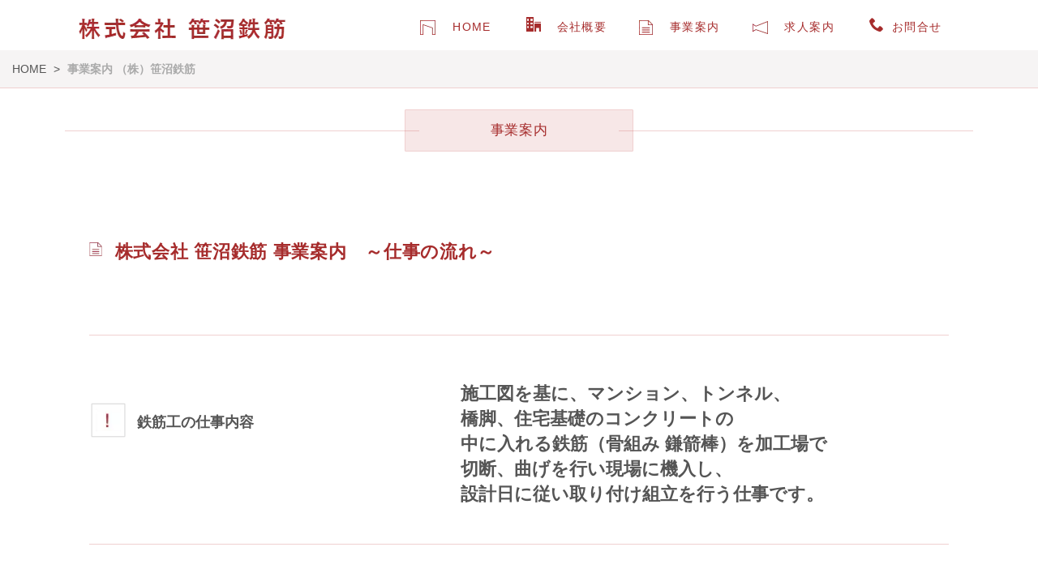

--- FILE ---
content_type: text/html
request_url: http://sasanuma-tekkin.com/guidance.html
body_size: 4428
content:
<!DOCTYPE html>
<html lang="ja-JP">
<head>
<meta charset="UTF-8">
<meta http-equiv="content-type" content="text/html; charset=UTF-8">
<link rel="dns-prefetch" href="//sync5-res.digitalstage.jp">
<link rel="dns-prefetch" href="//sync5-cnsl.digitalstage.jp">
<meta name="robots" content="index">
<meta name="viewport" content="width=device-width, initial-scale=1">
<meta name="description" content="株式会社 笹沼鉄筋 千葉県 花見川区の鉄筋 会社です。従業員募集中！千葉市 習志野市 船橋市 求む！千葉の鉄筋工！笹沼鉄筋は花見川区の鉄筋屋です。">
<meta property="og:title" content="事業案内 （株）笹沼鉄筋">
<meta property="og:type" content="website">
<meta property="og:image" content="http:///bdflashinfo/thumbnail.png">
<meta property="og:url" content="http://guidance.html">
<meta property="og:site_name" content="株式会社 笹沼鉄筋">
<meta property="og:description" content="株式会社 笹沼鉄筋 千葉県 花見川区の鉄筋 会社です。従業員募集中！千葉市 習志野市 船橋市 求む！千葉の鉄筋工！笹沼鉄筋は花見川区の鉄筋屋です。">
<meta name="twitter:card" content="summary_large_image">
<meta name="twitter:image" content="http://bdflashinfo/thumbnail.png">
<meta name="note:card" content="summary_large_image">
<link rel="canonical" href="http://guidance.html">
<title>事業案内 （株）笹沼鉄筋</title>
<link rel="stylesheet" type="text/css" href="_module/styles/bind.css?v=15.0.3" id="bind-css">
<link rel="stylesheet" type="text/css" href="_dress/ao002c/base.css?1741554296167">
<link rel="stylesheet" type="text/css" href="guidance.css?1741554296167c0100" id="page-css">
<!-- analytics_tags_position -->
</head>
<body id="l-1" class="l-1 -dress_ao002c bd-webp" data-type="responsive" data-page-animation="none">
<div id="page" class="bg-window ">
<div class="bg-document">
<noscript>
<div id="js-off">
<img src="_module/images/noscript.gif" alt="Enable JavaScript in your browser. このウェブサイトはJavaScriptをオンにしてご覧下さい。">
</div>
</noscript>
<div id="a-header" data-float="false" class="a-header   cssskin-_area_header">
<header>
<div class="site_frame">
<section>
<div id="bk5145" class="b-both_diff -right_large c-space_wide c-sp-space_init c-sp-padding_init cssskin-_block_header" data-bk-id="bk5145" data-shared="true" data-sharedname="_ヘッダ" data-sticky="true">
<div class=" g-column">
<div class=" column -col4">
<div>
<div class="c-img   ">
<a href="./" data-pid="268">
<picture>
<source type="image/webp" srcset="_src/3079/sign.webp?v=1679332621627">
<img src="_src/3079/sign.png?v=1679332621627" width="300" height="35" alt="株式会社 笹沼鉄筋" id="imgsrc3079_1" loading="lazy">
</picture></a>
</div>
</div>
</div>
<div class=" column -col8">
<nav>
<div id="js-globalNavigation" data-slide-type="upSlide" data-btn-position="rightTop">
<div class=" -menu_center">
<ul class="c-menu -menu_a menu-parts">
<li><a href="./" data-pid="268">
<picture>
<source type="image/webp" srcset="_src/3115/img20150924173257109729.webp?v=1679332621627">
<img src="_src/3115/img20150924173257109729.png?v=1679332621627" alt="LinkIcon" loading="lazy">
</picture>　HOME</a></li>
<li><a href="about.html" data-pid="269"><span class="bindicon-office"></span>　会社概要</a></li>
<li><a href="guidance.html" data-mypid="270" class=" c-current">
<picture>
<source type="image/webp" srcset="_src/3116/img20150924173257064056.webp?v=1679332621627">
<img src="_src/3116/img20150924173257064056.png?v=1679332621627" alt="LinkIcon" loading="lazy">
</picture>　事業案内</a></li>
<li><a href="offer.html" data-pid="271">
<picture>
<source type="image/webp" srcset="_src/3117/img20150924173257064818.webp?v=1679332621627">
<img src="_src/3117/img20150924173257064818.png?v=1679332621627" alt="LinkIcon" loading="lazy">
</picture>　求人案内</a></li>
<li><a href="contact/contact.html" data-pid="273"><span class="bindicon-phone2"></span> お問合せ</a></li>
</ul>
</div>
</div>
<div id="spNavigationTrigger" class=" c-sp_navigation_btn"></div>
</nav>
</div>
</div>
</div>
</section>
</div>
</header>
</div>
<div id="a-billboard" class="a-billboard    cssskin-_area_billboard">
<div class="site_frame">
<section>
<div id="bk5146" class="b-plain c-space_normal c-sp-space_normal c-padding_narrow c-sp-padding_narrow bd-sm-smart cssskin-_block_billboard" data-bk-id="bk5146" data-shared="true" data-sharedname="_ページナビゲーション">
<div class=" column -column1" id="itemTop">
<p class=" c-body"></p>
<div class="c-breadcrumb">
<a href="./" data-pid="268">HOME</a>
<span> > </span>
<em>事業案内 （株）笹沼鉄筋</em>
</div>
<p></p>
</div>
</div>
<div id="bk5147" class="b-plain c-space_normal c-sp-space_normal c-sp-padding_init cssskin-_block_billboard" data-bk-id="bk5147">
<div class=" column -column1">
<hr class="c-hr">
</div>
</div>
</section>
</div>
</div>
<main>
<div id="a-site_contents" class="a-site_contents  noskin">
<article>
<div class="site_frame">
<div class="g-column">
<div id="a-main" class="a-main column -col12 ">
<section>
<div id="bk5148" class="b-plain c-space_normal c-sp-space_normal c-sp-padding_init cssskin-_block_main" data-bk-id="bk5148">
<div class=" column -column1" id="event">
<h2 class=" c-title c-center">事業案内</h2>
<p class=" c-body">&nbsp;</p>
</div>
</div>
<div id="bk5149" class="b-plain c-space_normal c-sp-space_normal c-padding_normal c-sp-padding_normal cssskin-_block_main" data-bk-id="bk5149">
<div class=" column -column1">
<h3 class=" c-large_headline">
<div class="c-img   ">
<picture>
<source type="image/webp" srcset="_src/3234/sign.webp?v=1679332621627">
<img src="_src/3234/sign.png?v=1679332621627" width="25" height="26" alt="" id="imgsrc3234_1" loading="lazy">
</picture>
</div>株式会社 笹沼鉄筋 事業案内　～仕事の流れ～</h3>
</div>
</div>
<div id="bk5150" class="b-plain c-space_normal c-sp-space_normal c-padding_normal c-sp-padding_normal cssskin-_block_main" data-bk-id="bk5150">
<div class=" column -column1" id="souryou">
<hr class="c-hr">
</div>
</div>
<div id="bk5159" class="b-both_diff -right_large -sp-single_column c-space_narrow c-sp-space_normal c-sp-padding_normal cssskin-_block_main" data-bk-id="bk5159">
<div class=" g-column">
<div class=" column -col4">
<p class=" c-body">&nbsp;</p>
<h4 class=" c-small_headline">
<div>
<div class="c-img   ">
<picture>
<source type="image/webp" srcset="_src/3244/sign.webp?v=1679332621627">
<img src="_src/3244/sign.png?v=1679332621627" width="54" height="52" alt="" id="imgsrc3244_1" loading="lazy">
</picture>
</div>鉄筋工の仕事内容
</div></h4>
</div>
<div class=" column -col8">
<p class=" c-body"><span style="background-color:initial; line-height:1.4;" class=" d-bold d-larger_font">施工図を基に、マンション、トンネル、</span><br><span style="background-color:initial; line-height:1.4;" class=" d-bold d-larger_font">橋脚、住宅基礎の</span><span style="background-color:initial; line-height:1.4;" class=" d-bold d-larger_font">コンクリートの</span><br><span style="background-color:initial; line-height:1.4;" class=" d-bold d-larger_font">中に入れる鉄筋（</span><span style="background-color:initial; line-height:1.4;" class=" d-bold d-larger_font">骨組み 鎌箭棒）を加工場で</span><br><span style="background-color:initial; line-height:1.4;" class=" d-bold d-larger_font">切断、曲げを行い現場に機入し、</span><br><span style="background-color:initial; line-height:1.4;" class=" d-bold d-larger_font">設計日に従い取り付け組立を行う仕事です。</span></p>
</div>
</div>
</div>
<div id="bk5152" class="b-plain c-space_normal c-sp-space_normal c-padding_normal c-sp-padding_normal cssskin-_block_main" data-bk-id="bk5152">
<div class=" column -column1" id="yoyaku">
<hr class="c-hr">
</div>
</div>
<div id="bk5151" class="b-both_diff -right_large -sp-single_column c-sp-space_normal c-sp-padding_normal cssskin-_block_main" data-bk-id="bk5151">
<div class=" g-column">
<div class=" column -col4">
<div class=" c-body">
<span style="color:#a62c2c;"><span class=" d-bold"><span style="background-color:initial; line-height:1.2;" class=" d-larger_font">1.加工帳を作成</span></span></span>
<br>
<div class="c-img   ">
<picture>
<source type="image/webp" srcset="_src/3236/sign.webp?v=1679332621627">
<img src="_src/3236/sign.png?v=1679332621627" width="250" height="150" alt="" id="imgsrc3236_1" loading="lazy">
</picture>
</div>
<span></span>
</div>
</div>
<div class=" column -col8">
<p class=" c-body">&nbsp;<br><span class=" d-larger_font"><span class=" d-bold">ゼネコンから頂いた施工図を基に、加工帳を作成</span></span></p>
</div>
</div>
</div>
<div id="bk5154" class="b-plain c-space_normal c-sp-space_normal c-padding_normal c-sp-padding_normal cssskin-_block_main" data-bk-id="bk5154">
<div class=" column -column1" id="mail">
<hr class="c-hr">
</div>
</div>
<div id="bk5153" class="b-both_diff -right_large -sp-single_column c-space_narrow c-sp-space_normal c-padding_normal c-sp-padding_normal cssskin-_block_main" data-bk-id="bk5153">
<div class=" g-column">
<div class=" column -col4">
<div class=" c-body">
<span style="color:#a62c2c;" class=" d-larger_font"><span class=" d-bold">2.鉄筋加工工場への発注</span></span>
<br>
<div class="c-img   ">
<picture>
<source type="image/webp" srcset="_src/3238/sign.webp?v=1679332621627">
<img src="_src/3238/sign.png?v=1679332621627" width="250" height="150" alt="" id="imgsrc3238_1" loading="lazy">
</picture>
</div>
</div>
</div>
<div class=" column -col8">
<p class=" c-body">&nbsp;<br><span class=" d-larger_font"><span class=" d-bold">作成した加工帳を、鉄筋加工工場に発注</span></span></p>
</div>
</div>
</div>
<div id="bk5156" class="b-plain c-space_normal c-sp-space_normal c-padding_normal c-sp-padding_normal cssskin-_block_main" data-bk-id="bk5156">
<div class=" column -column1" id="mail">
<hr class="c-hr">
</div>
</div>
<div id="bk5155" class="b-both_diff -right_large -sp-single_column c-space_narrow c-sp-space_normal c-padding_normal c-sp-padding_normal cssskin-_block_main" data-bk-id="bk5155">
<div class=" g-column">
<div class=" column -col4">
<div class=" c-body">
<span style="color:#a62c2c;" class=" d-larger_font"><span class=" d-bold">3.現場に搬入</span></span>
<br>
<div class="c-img   ">
<picture>
<source type="image/webp" srcset="_src/3240/sign.webp?v=1679332621627">
<img src="_src/3240/sign.png?v=1679332621627" width="250" height="150" alt="" id="imgsrc3240_1" loading="lazy">
</picture>
</div>
</div>
</div>
<div class=" column -col8">
<p class=" c-body">&nbsp;<br><span class=" d-larger_font"><span class=" d-bold">加工された鉄筋を現場に搬入</span></span></p>
</div>
</div>
</div>
<div id="bk5158" class="b-plain c-space_normal c-sp-space_normal c-padding_normal c-sp-padding_normal cssskin-_block_main" data-bk-id="bk5158">
<div class=" column -column1" id="mail">
<hr class="c-hr">
</div>
</div>
<div id="bk5157" class="b-both_diff -right_large -sp-single_column c-space_narrow c-sp-space_normal c-sp-padding_normal cssskin-_block_main" data-bk-id="bk5157">
<div class=" g-column">
<div class=" column -col4">
<div class=" c-body">
<span style="color:#a62c2c;" class=" d-larger_font"><span class=" d-bold">4.配筋、組立</span></span>
<br>
<div class="c-img   ">
<picture>
<source type="image/webp" srcset="_src/3242/sign.webp?v=1679332621627">
<img src="_src/3242/sign.png?v=1679332621627" width="250" height="150" alt="" id="imgsrc3242_1" loading="lazy">
</picture>
</div>
</div>
</div>
<div class=" column -col8">
<p class=" c-body">&nbsp;<br><span class=" d-larger_font"><span class=" d-bold">施工図に基づき　配筋、組立を行う</span></span></p>
</div>
</div>
</div>
<div id="bk5160" class="b-plain c-space_normal c-sp-space_normal c-padding_normal c-sp-padding_normal cssskin-_block_main" data-bk-id="bk5160">
<div class=" column -column1" id="mail">
<hr class="c-hr">
</div>
</div>
<div id="bk5161" class="b-both_diff -right_large -sp-single_column c-space_narrow c-sp-space_normal c-sp-padding_normal cssskin-_block_main" data-bk-id="bk5161">
<div class=" g-column">
<div class=" column -col4">
<div class=" c-body">
<span style="color:#a62c2c;" class=" d-larger_font"><span class=" d-bold">5.検査</span></span>
<br>
<div class="c-img   ">
<picture>
<source type="image/webp" srcset="_src/3246/sign.webp?v=1679332621627">
<img src="_src/3246/sign.png?v=1679332621627" width="250" height="150" alt="" id="imgsrc3246_1" loading="lazy">
</picture>
</div>
</div>
</div>
<div class=" column -col8">
<p class=" c-body">&nbsp;<br><span class=" d-larger_font"><span class=" d-bold">厳しい検査に合格</span></span></p>
</div>
</div>
</div>
<div id="bk5162" class="b-plain c-space_normal c-sp-space_normal c-padding_normal c-sp-padding_normal cssskin-_block_main" data-bk-id="bk5162">
<div class=" column -column1" id="mail">
<hr class="c-hr">
</div>
</div>
<div id="bk5172" class="b-both_diff -right_large -sp-single_column c-space_narrow c-sp-space_normal c-sp-padding_normal cssskin-_block_main" data-bk-id="bk5172">
<div class=" g-column">
<div class=" column -col4">
<div class=" c-body">
<span style="color:#a62c2c;" class=" d-larger_font"><span class=" d-bold">6.完了</span></span>
<br>
<div class="c-img   ">
<picture>
<source type="image/webp" srcset="_src/3250/sign.webp?v=1679332621627">
<img src="_src/3250/sign.png?v=1679332621627" width="250" height="150" alt="" id="imgsrc3250_1" loading="lazy">
</picture>
</div>
</div>
</div>
<div class=" column -col8">
<p class=" c-body">&nbsp;<br><span class=" d-larger_font"><span class=" d-bold">コンクリート打設・・・完了</span></span></p>
</div>
</div>
</div>
<div id="bk5171" class="b-plain c-space_normal c-sp-space_normal c-padding_normal c-sp-padding_normal cssskin-_block_main" data-bk-id="bk5171">
<div class=" column -column1" id="mail">
<hr class="c-hr">
</div>
</div>
<div id="bk5163" class="b-both_diff -right_large -sp-single_column c-space_narrow c-sp-space_normal c-sp-padding_normal cssskin-_block_main" data-bk-id="bk5163">
<div class=" g-column" id="access">
<div class=" column -col4">
<p class=" c-body">&nbsp;</p>
<h4 class=" c-small_headline">
<div>
<div class="c-img   ">
<picture>
<source type="image/webp" srcset="_src/3248/sign.webp?v=1679332621627">
<img src="_src/3248/sign.png?v=1679332621627" width="54" height="52" alt="" id="imgsrc3248_1" loading="lazy">
</picture>
</div>本社地図
</div></h4>
</div>
<div class=" column -col8">
<p class=" c-body">&nbsp;<br>&nbsp;</p>
</div>
</div>
</div>
<div id="bk5164" class="b-plain c-sp-space_init c-sp-padding_init cssskin-_block_main" data-bk-id="bk5164" data-shared="true" data-sharedname="_フッタマップ">
<div class=" column -column1">
<div class=" c-body c-center">
<span class="js-sync -gmap" style="display:none;">,5cca14b0-cc8b-4144-8416-a35f1241cd5d,,{"tempId":"gdefault","gmapWidth":"100","gmapWidthUnit":"%","gmapHeight":"450","gmapHeightUnit":"px","gmapZoomLevel":15,"gmapScrollWheel":true}</span>
</div>
</div>
</div>
</section>
</div>
</div>
</div>
</article>
</div>
</main>
<div id="a-footer" data-float="false" class="a-footer   cssskin-_area_footer">
<footer>
<div class="site_frame">
<div id="bk5167" class="b-plain c-space_normal c-sp-space_normal c-sp-padding_normal cssskin-_block_footer" data-bk-id="bk5167" data-shared="true" data-sharedname="_フッタ_ロゴ">
<div class=" column -column1">
<div class=" c-body">
<div class="c-img   ">
<picture>
<source type="image/webp" srcset="_src/3081/sign.webp?v=1679332621627">
<img src="_src/3081/sign.png?v=1679332621627" width="215" height="39" alt="笹沼鉄筋" id="imgsrc3081_1" loading="lazy">
</picture>
</div>
<br>
<span>　</span>
<span class=" d-large_font">株式会社 笹沼鉄筋</span>
</div>
</div>
</div>
<div id="bk5168" class="b-headlines c-space_normal c-sp-space_wide c-sp-padding_normal cssskin-_block_footer" data-bk-id="bk5168" data-shared="true" data-sharedname="_フッタ_メニュー">
<div class=" g-column -col3 -sp-col1 -no_spacing">
<div class=" column -column1">
<p class=" c-body">&nbsp;<br><span class=" d-large_font">住所：千葉県花見川区宮野木台 1-24-15</span><br><span class=" d-large_font">営業時間：9:00～17:00</span><br><span class=" d-large_font">電話：070-1309-6120</span></p>
</div>
<div class=" column -column2">
<ul class="c-list-no_mark">
<li><a href="about.html" data-pid="269">会社概要</a></li>
<li><a href="guidance.html" data-mypid="270">事業案内</a></li>
<li></li>
<li></li>
<li></li>
<li></li>
</ul>
</div>
<div class=" column -column3 -column-lasts">
<ul class="c-list-no_mark">
<li><a href="offer.html" data-pid="271">求人案内</a></li>
<li><a href="policy.html" data-pid="272">プライバシーポリシー</a></li>
<li><a href="contact/contact.html" data-pid="273">お問い合わせ</a></li>
</ul>
<p class=" c-body">&nbsp;<br>&nbsp;</p>
</div>
</div>
</div>
<div id="bk5169" class="b-plain c-space_normal c-sp-space_normal c-sp-padding_normal cssskin-_block_footer" data-bk-id="bk5169" data-shared="true" data-sharedname="_フッタ_クレジット">
<div class=" column -column1">
<p class=" c-body">&nbsp;<br><span style="font-size:10pt; line-height:1.4;">Copyright Sasanuma-Tekkin. All Rights Reserved.</span><br>&nbsp;</p>
</div>
</div>
<div id="bk5170" class="b-plain c-space_normal c-sp-space_normal c-padding_narrow c-sp-padding_narrow bd-sm-smart cssskin-_block_footer" data-bk-id="bk5170" data-shared="true" data-sharedname="_ページトップへ">
<div class=" column -column1">
<div class=" c-body c-center">
<a href="#page" class="c-link_top js-link_scroller"><span>ページトップへ</span></a>
</div>
<div class=" c-body c-center"></div>
</div>
</div>
</div>
</footer>
</div>
<div id="w-top-left" class="w-base w-top w-left">
</div>
<div id="w-top-right" class="w-base w-top w-right">
</div>
<div id="w-middle-left" class="w-base w-middle w-left">
</div>
<div id="w-middle-right" class="w-base w-middle w-right">
</div>
<div id="w-bottom-left" class="w-base w-bottom w-left">
</div>
<div id="w-bottom-right" class="w-base w-bottom w-right">
</div>
</div>
</div>
<script type="text/javascript">
<!--
var css_list = ['_csslinkbtn/btn-import.css'];
var page_update = 1679332621627;
//-->
</script>
<script src="_module/lib/lib.js?v=15.0.3" defer></script>
<script src="_module/scripts/bind.js?v=15.0.3" id="script-js" defer></script>
<!--[if lt IE 9]><script src="_module/lib/html5shiv.min.js?v=15.0.3"></script><![endif]-->
<!-- custom_tags_start -->
<script defer type="text/javascript">
</script>
<!-- custom_tags_end -->
</body>
</html>

--- FILE ---
content_type: text/css
request_url: http://sasanuma-tekkin.com/_dress/ao002c/base.css?1741554296167
body_size: 2477
content:
@charset "utf-8";.-dress_ao002c a {color:#555555;}.-dress_ao002c .c-menu li.c-sp-closer+li {border:none;}.-dress_ao002c .c-menu li {border:none;}.-dress_ao002c .c-menu li a {color:#555555;}.-dress_ao002c .b-plain .c-menu li a {padding:0 6px;background:none;}.-dress_ao002c.b-plain .c-menu li a {padding:0 6px;background:none;}.-dress_ao002c .b-plain .c-menu li .c-unlink {padding:0 6px;background:none;}.-dress_ao002c.b-plain .c-menu li .c-unlink {padding:0 6px;background:none;}.-dress_ao002c .c-menu.-menu_a li a {color:#a62c2c;}.-dress_ao002c .c-menu.-menu_b li a {color:#a62c2c;}.-dress_ao002c .c-menu.-menu_a li .c-unlink {color:#cc6464;}.-dress_ao002c .c-menu.-menu_a li .c-unlink p {color:#cc6464;}.-dress_ao002c .c-menu.-menu_b li .c-unlink p {color:#cc6464;}.-dress_ao002c .c-menu.-menu_c {background:#F7E7E7;}.-dress_ao002c .c-menu.-menu_d {background:#F7E7E7;}.-dress_ao002c .-menu_d li {border-left:1px solid #F7E7E7;}.-dress_ao002c .-menu_e li {border-left:1px solid #F7E7E7;}.-dress_ao002c .c-menu.-menu_d.-v {background:none;background-color:transparent;}.-dress_ao002c .c-menu.-menu_d li a {background:#F7E7E7;}.-dress_ao002c .c-menu.-menu_d li .c-unlink {background:#F7E7E7;}.-dress_ao002c .c-menu.-menu_d li:first-child a {background:#F7E7E7;}.-dress_ao002c .c-menu.-menu_d li:first-child .c-unlink {background:#F7E7E7;}.-dress_ao002c .c-menu.-menu_e.-v li a {background:linear-gradient(to bottom,rgb(255,230,233) 0%,rgb(243,220,222) 45%,rgb(247,210,213) 48%,rgb(232,205,208) 100%);border:1px solid #F7E7E7;}.-dress_ao002c .c-menu.-menu_e {background:linear-gradient(to bottom,rgb(255,230,233) 0%,rgb(243,220,222) 45%,rgb(247,210,213) 48%,rgb(232,205,208) 100%);border:1px solid #F7E7E7;}.-dress_ao002c .c-menu.-menu_e.-v {background:none;border:none;box-shadow:none;}.-dress_ao002c .c-menu.-menu_e.-v li .c-unlink {background:#F7E7E7;}.-dress_ao002c  {background:#ffffff;color:#555555;}.-dress_ao002c main .site_frame {padding-bottom:60px;}.-dress_ao002c footer .site_frame {padding:30px 0 0;}.-dress_ao002c main .b-both_diff .column {padding:16px 0;}.-dress_ao002c main .b-both_diff .column.-col4 {width:40%;}.-dress_ao002c main .b-both_diff .column.-col8 {width:56%;}.-dress_ao002c .b-tab_navigation {font-size:0;}.-dress_ao002c.b-tab_navigation {font-size:0;}.-dress_ao002c .b-tab_navigation li {margin-right:1px;}.-dress_ao002c.b-tab_navigation li {margin-right:1px;}.-dress_ao002c .b-tab_navigation li a {background-color:#E88585;color:#555555;padding:1em;}.-dress_ao002c.b-tab_navigation li a {background-color:#E88585;color:#555555;padding:1em;}.-dress_ao002c .b-tab_navigation li.-active a {background-color:#DA6D6F;padding:1em;}.-dress_ao002c.b-tab_navigation li.-active a {background-color:#DA6D6F;padding:1em;}.-dress_ao002c .b-tab_navigation li a:hover {background-color:#DA6D6F;padding:1em;}.-dress_ao002c.b-tab_navigation li a:hover {background-color:#DA6D6F;padding:1em;}.-dress_ao002c .b-accordion .column {background:#eee;}.-dress_ao002c.b-accordion .column {background:#eee;}.-dress_ao002c .b-accordion_navigation a {background:#E88585;}.-dress_ao002c.b-accordion_navigation a {background:#E88585;}.-dress_ao002c .b-accordion_navigation.-active a {background:#DA6D6F;opacity:1;filter:alpha(opacity=100);}.-dress_ao002c.b-accordion_navigation.-active a {background:#DA6D6F;opacity:1;filter:alpha(opacity=100);}.-dress_ao002c .b-accordion_navigation a:hover {background:#DA6D6F;opacity:1;filter:alpha(opacity=100);}.-dress_ao002c.b-accordion_navigation a:hover {background:#DA6D6F;opacity:1;filter:alpha(opacity=100);}.-dress_ao002c .a-main .b-float .c-body {line-height:1.4;padding-bottom:1em;padding-top:2em;}.-dress_ao002c .c-body {color:#555555;}.-dress_ao002c .c-page_title {color:#a62c2c;font-size:1.9rem;margin:25px 0;line-height:1.6;}.-dress_ao002c .c-title {color:#a62c2c;font-size:1.2rem;font-weight:lighter;text-align:center;margin:25px 0;line-height:3.2;background:url(images/title_line2.png) no-repeat center;}.-dress_ao002c .c-large_headline {color:#a62c2c;font-size:1.6rem;margin:25px 0;line-height:1.6;}.-dress_ao002c .c-small_headline {color:#555555;font-size:1.3rem;margin-bottom:25px;}.-dress_ao002c .c-large_headline img {padding:0 .4em .4em 0;}.-dress_ao002c .c-small_headline img {padding:0 .4em .4em 0;}.-dress_ao002c .c-lead {color:#999999;margin-bottom:25px;}.-dress_ao002c .c-enclosure {color:#555555;border:1px solid #555555;}.-dress_ao002c .c-list_table th {color:#555555;background:#cccccc;border-top:1px solid #999;}.-dress_ao002c .c-list_table td {color:#555555;background:#ffffff;border-top:1px solid #999;}.-dress_ao002c .c-list_table tr:first-child th {border-top:none;}.-dress_ao002c .c-list_table tr:first-child td {border-top:none;}.-dress_ao002c .c-list_news {color:#555555;border-top:1px solid #999;}.-dress_ao002c .c-hr {border-color:#f0d0d0;margin-top:0;}.-dress_ao002c .a-billboard .b-plain .column .c-hr {margin:0;}.-dress_ao002c .m-motion.-f li a {color:#555555;}.-dress_ao002c .m-motion.-f li a:hover {background:#E88585;}.-dress_ao002c .m-motion.-f > li:hover > a + ul > li:first-child:after {border-top-color:#DA6D6F;}.-dress_ao002c .m-motion.-f > li:hover > .c-unlink + ul > li:first-child:after {border-top-color:#DA6D6F;}.-dress_ao002c .m-motion.-f > li > ul li:first-child:before {border-bottom-color:#DA6D6F;}.-dress_ao002c .m-motion.-f > li > ul > li a {background-color:#DA6D6F;border-bottom:1px solid #cc6464;}.-dress_ao002c .m-motion.-f > li > ul > li .c-unlink {background-color:#DA6D6F;border-bottom:1px solid #cc6464;}.-dress_ao002c .m-motion.-f > li > ul > li a:hover {background-color:#E88585;color:#555555;border-bottom:1px solid #cc6464;}.-dress_ao002c .m-motion.-g {padding:0;margin:0;background-color:transparent;}.-dress_ao002c .m-motion.-g .lavalamp-object {background-color:#E88585;border:none;}.-dress_ao002c .m-motion.-g li {margin-left:0;}.-dress_ao002c .m-motion.-j a {color:#555555;}.-dress_ao002c .m-motion.-j .lavalamp-object {border-top:1px solid #E88585;}.-dress_ao002c .m-motion.-h li a {background-color:#E88585;color:#555555;}.-dress_ao002c .m-motion.-h li a:hover {opacity:1;filter:alpha(opacity=100);background-color:#F7E7E7;width:170px;padding-left:40px;}.-dress_ao002c .m-motion.-i li a {border:1px solid #cc6464;border-bottom-width:3px;background-color:#E88585;transition:all .4s ease-in;color:#555555;}.-dress_ao002c .m-motion.-i li a:hover {border:1px solid #cc6464;}.-dress_ao002c .c-list_indent td {padding-left:1em;padding-bottom:1.5em;padding-top:.8em;}.-dress_ao002c .c-menu.-menu_d li:first-child {border:none;}.-dress_ao002c .c-menu.-menu_e li:first-child {border:none;}.-dress_ao002c .c-list-sign {list-style-type:disc;list-style-position:inside;margin-left:1em;text-indent:-1em;}.-dress_ao002c .c-list-sign ul {text-indent:0;}.-dress_ao002c .c-list-sign ol {text-indent:0;}.-dress_ao002c .m-motion.-j li {padding-top:.6em;}.-dress_ao002c .c-menu li .c-unlink {color:#cccccc;}.-dress_ao002c .c-menu li .c-current {color:#999999;background:none;}.-dress_ao002c .c-menu.-v li {border-left:none;}.-dress_ao002c .c-link_top {background:url(images/arrow.png) no-repeat;width:34px;height:17px;text-indent:100%;white-space:nowrap;overflow:hidden;display:block;margin:5px auto 16px;}.-dress_ao002c .a-header .g-column {padding:18px 10px 6px;}.-dress_ao002c .a-header .g-column .column.-col8 {padding-top:2px;}.-dress_ao002c .a-header .g-column .-js-menuSlide-up_sliders li a {color:#a62c2c;letter-spacing:.1em;background:none;}.-dress_ao002c .a-header .g-column .-js-menuSlide-up_sliders li a:hover {color:#cc6464;}.-dress_ao002c .a-billboard .b-plain {color:#555555;}.-dress_ao002c .a-billboard .b-plain nav {padding:14px 0 0;}.-dress_ao002c .a-main .b-plain {letter-spacing:.05em;}.-dress_ao002c .a-side-a .b-plain {color:#555555;}.-dress_ao002c .a-side-b .b-plain {color:#555;}.-dress_ao002c .a-footer .b-plain {letter-spacing:.05em;}.-dress_ao002c .a-footer .c-list-no_mark {border-left:2px solid #cc6464;}.-dress_ao002c .a-footer .c-list-no_mark li {padding-left:6px;}.-dress_ao002c .c-menu.-menu_a li a:hover {background:none;}.-dress_ao002c .c-menu.-menu_a li a:visited {background:none;}.-dress_ao002c .c-cart .c-img img {width:100%;}.-dress_ao002c .c-cart .c-cart_thumbnail li {padding:0;width:33.33%;}.-dress_ao002c .c-cart_buying_area {background-color:transparent;padding:0;}.-dress_ao002c .c-space_normal .g-column.-col2>.column {width:46%;}.-dress_ao002c .c-cart_buying_area .c-body {text-align:left;}.-dress_ao002c .a-header .c-menu [class^=bindicon-] {font-size:18px;}.-dress_ao002c .a-header .c-menu [class*=" bindicon-"] {font-size:18px;}.-dress_ao002c .a-billboard .site_frame .b-plain {background:#f6f4f4;}.-dress_ao002c .c-breadcrumb a {padding:0 5px;}.-dress_ao002c .c-breadcrumb em {color:#aaa;padding:0 5px;}@media only screen and (max-width: 641px) {.-dress_ao002c .c-page_title {font-size:1.3rem;margin:10px 0;line-height:1.5;}.-dress_ao002c .c-large_headline {font-size:1.1rem;line-height:1.2;margin:0;}.-dress_ao002c .c-small_headline {font-size:1.1rem;line-height:1;margin:0;}.-dress_ao002c .c-body {font-size:.9rem;}.-dress_ao002c .a-header .g-column {padding:6px 10px;}.-dress_ao002c .a-header .b-both_diff.-right_large .column.-col4 {width:80%;padding-top:10px;}.-dress_ao002c .a-header .b-both_diff.-right_large .column.-col8 {width:20%;}.-dress_ao002c .c-sp_navigation_btn {background:#ffffff;border:none;}.-dress_ao002c .c-sp_navigation_btn .c-sp-navigation_line1 {border:2px solid #a62c2c;}.-dress_ao002c .c-sp_navigation_btn .c-sp-navigation_line2 {border:2px solid #a62c2c;}.-dress_ao002c .c-sp_navigation_btn .c-sp-navigation_line3 {border:2px solid #a62c2c;}.-dress_ao002c main .b-both_diff .column {padding:0;}.-dress_ao002c .c-sp-padding_normal .g-column>.column {margin-top:0;margin-bottom:10px;padding-bottom:10px;}.-dress_ao002c .c-sp-space_wide .g-column.-no_spacing.-col2>.column.-column1 {margin-bottom:43px;}.-dress_ao002c .c-sp-space_wide .g-column.-no_spacing.-col3>.column.-column1 {margin-bottom:17px;}.-dress_ao002c .a-footer .c-sp-space_normal .g-column>.column.-column1 {margin-bottom:17px;}.-dress_ao002c .b-float .g-column.-no_spacing.-col2>.column.-column1 .c-body {font-size:.8rem;line-height:.8;}.-dress_ao002c.b-float .g-column.-no_spacing.-col2>.column.-column1 .c-body {font-size:.8rem;line-height:.8;}.-dress_ao002c .c-space_normal .g-column.-col2>.column {width:100%;}}@media print,screen and (max-width: 768px) {.-dress_ao002c #js-globalNavigation.-js-menuSlide-up_sliders {padding-top:10px;background:#ffffff;}.-dress_ao002c#js-globalNavigation.-js-menuSlide-up_sliders {padding-top:10px;background:#ffffff;}.-dress_ao002c .-js-menuSlide-up_sliders .c-menu.-menu_a li:first-child {border-bottom:1px solid #f0d0d0;padding:6px 0;}.-dress_ao002c .-js-menuSlide-up_sliders .c-menu.-menu_a li {border-bottom:1px solid #f0d0d0;padding:6px 0;}.-dress_ao002c .c-menu.-menu_a li .c-current {background:#f0d0d0;}.-dress_ao002c .c-menu.-menu_a li a:hover {background:#f0d0d0;}.-dress_ao002c .c-menu.-menu_e li a {background:linear-gradient(to bottom,rgb(255,230,233) 0%,rgb(243,220,222) 45%,rgb(247,210,213) 48%,rgb(232,205,208) 100%);border:1px solid #F7E7E7;}.-dress_ao002c .a-billboard .c-menu.-menu_a li .c-unlink {font-size:.9rem;float:left;}.-dress_ao002c .a-billboard .c-menu.-menu_a li a {font-size:.9rem;float:left;}}/* created version 9.00*/

--- FILE ---
content_type: text/css
request_url: http://sasanuma-tekkin.com/guidance.css?1741554296167c0100
body_size: 1826
content:
#a-header,#a-ghost_header,#a-billboard,#a-site_contents,#a-footer{max-width:100%}#a-site_contents{max-width:100%}@media only screen and (max-width:641px){.bg-document{max-width:100%}}.bd-no-webp #a-header{padding:0}.bd-webp #a-header{padding:0}.bd-no-webp #a-billboard{padding:0}.bd-webp #a-billboard{padding:0}.bd-no-webp #a-main{padding:0}.bd-webp #a-main{padding:0}.bd-no-webp #a-footer{padding:0;background-color:#f6f4f4}.bd-webp #a-footer{padding:0;background-color:#f6f4f4}@media only screen and (max-width:641px){.bd-no-webp #a-header{padding:0}.bd-webp #a-header{padding:0}.bd-no-webp #a-ghost_header{padding:0}.bd-webp #a-ghost_header{padding:0}.bd-no-webp #a-billboard{padding:0}.bd-webp #a-billboard{padding:0}.bd-no-webp #a-main{padding:0}.bd-webp #a-main{padding:0}.bd-no-webp #a-side-a{padding:0}.bd-webp #a-side-a{padding:0}.bd-no-webp #a-side-b{padding:0}.bd-webp #a-side-b{padding:0}.bd-no-webp #a-footer{padding:0}.bd-webp #a-footer{padding:0}}.bd-no-webp #bk5145{background-color:#fff}.bd-webp #bk5145{background-color:#fff}#bk5145>div{margin:0 auto;max-width:1120px}#bk5146>div{margin:0 auto;max-width:100%}#bk5148>div{margin:0 auto;max-width:1120px}#bk5167>div{margin:0 auto;max-width:1120px}#bk5149>div{margin:0 auto;max-width:1120px}#bk5168>div{margin:0 auto;max-width:1120px}#bk5150>div{margin:0 auto;max-width:1120px}#bk5169>div{margin:0 auto;max-width:1120px}#bk5147>div{margin:0 auto;max-width:100%}#bk5159>div{margin:0 auto;max-width:1120px}#bk5159>div{padding-left:30px;padding-top:0;padding-right:0;padding-bottom:0}.bd-no-webp #bk5170{background-color:#232323}.bd-webp #bk5170{background-color:#232323}#bk5170>div{margin:0 auto;max-width:1120px}#bk5152>div{margin:0 auto;max-width:1120px}#bk5151>div{margin:0 auto;max-width:1120px}#bk5151>div{padding-left:30px;padding-top:0;padding-right:0;padding-bottom:0}#bk5154>div{margin:0 auto;max-width:1120px}#bk5153>div{margin:0 auto;max-width:1120px}#bk5156>div{margin:0 auto;max-width:1120px}#bk5155>div{margin:0 auto;max-width:1120px}#bk5158>div{margin:0 auto;max-width:1120px}#bk5157>div{margin:0 auto;max-width:1120px}#bk5157>div{padding-left:30px;padding-top:0;padding-right:0;padding-bottom:0}#bk5160>div{margin:0 auto;max-width:1120px}#bk5161>div{margin:0 auto;max-width:1120px}#bk5161>div{padding-left:30px;padding-top:0;padding-right:0;padding-bottom:0}#bk5162>div{margin:0 auto;max-width:1120px}#bk5172>div{margin:0 auto;max-width:1120px}#bk5172>div{padding-left:30px;padding-top:0;padding-right:0;padding-bottom:0}#bk5171>div{margin:0 auto;max-width:1120px}#bk5163>div{margin:0 auto;max-width:1120px}#bk5163>div{padding-left:30px;padding-top:0;padding-right:0;padding-bottom:0}#bk5164>div{margin:0 auto;max-width:1120px}@media only screen and (max-width:641px){#bk5145.b-plain>.column,#bk5145.b-plain>.g-column,#bk5145.b-both_diff>.column,#bk5145.b-both_diff>.g-column,#bk5145.b-headlines>.column,#bk5145.b-headlines>.g-column,#bk5145.b-album>.column,#bk5145.b-album>.g-column,#bk5145.b-tab>.column,#bk5145.b-tab>.g-column,#bk5145.b-accordion>.column,#bk5145.b-accordion>.g-column{margin:0 auto;max-width:100%}#bk5146.b-plain>.column,#bk5146.b-plain>.g-column,#bk5146.b-both_diff>.column,#bk5146.b-both_diff>.g-column,#bk5146.b-headlines>.column,#bk5146.b-headlines>.g-column,#bk5146.b-album>.column,#bk5146.b-album>.g-column,#bk5146.b-tab>.column,#bk5146.b-tab>.g-column,#bk5146.b-accordion>.column,#bk5146.b-accordion>.g-column{margin:0 auto;max-width:100%}#bk5148.b-plain>.column,#bk5148.b-plain>.g-column,#bk5148.b-both_diff>.column,#bk5148.b-both_diff>.g-column,#bk5148.b-headlines>.column,#bk5148.b-headlines>.g-column,#bk5148.b-album>.column,#bk5148.b-album>.g-column,#bk5148.b-tab>.column,#bk5148.b-tab>.g-column,#bk5148.b-accordion>.column,#bk5148.b-accordion>.g-column{margin:0 auto;max-width:100%}#bk5165.b-plain>.column,#bk5165.b-plain>.g-column,#bk5165.b-both_diff>.column,#bk5165.b-both_diff>.g-column,#bk5165.b-headlines>.column,#bk5165.b-headlines>.g-column,#bk5165.b-album>.column,#bk5165.b-album>.g-column,#bk5165.b-tab>.column,#bk5165.b-tab>.g-column,#bk5165.b-accordion>.column,#bk5165.b-accordion>.g-column{margin:0 auto;max-width:100%}#bk5166.b-plain>.column,#bk5166.b-plain>.g-column,#bk5166.b-both_diff>.column,#bk5166.b-both_diff>.g-column,#bk5166.b-headlines>.column,#bk5166.b-headlines>.g-column,#bk5166.b-album>.column,#bk5166.b-album>.g-column,#bk5166.b-tab>.column,#bk5166.b-tab>.g-column,#bk5166.b-accordion>.column,#bk5166.b-accordion>.g-column{margin:0 auto;max-width:100%}#bk5167.b-plain>.column,#bk5167.b-plain>.g-column,#bk5167.b-both_diff>.column,#bk5167.b-both_diff>.g-column,#bk5167.b-headlines>.column,#bk5167.b-headlines>.g-column,#bk5167.b-album>.column,#bk5167.b-album>.g-column,#bk5167.b-tab>.column,#bk5167.b-tab>.g-column,#bk5167.b-accordion>.column,#bk5167.b-accordion>.g-column{margin:0 auto;max-width:100%}#bk5149.b-plain>.column,#bk5149.b-plain>.g-column,#bk5149.b-both_diff>.column,#bk5149.b-both_diff>.g-column,#bk5149.b-headlines>.column,#bk5149.b-headlines>.g-column,#bk5149.b-album>.column,#bk5149.b-album>.g-column,#bk5149.b-tab>.column,#bk5149.b-tab>.g-column,#bk5149.b-accordion>.column,#bk5149.b-accordion>.g-column{margin:0 auto;max-width:100%}#bk5168.b-plain>.column,#bk5168.b-plain>.g-column,#bk5168.b-both_diff>.column,#bk5168.b-both_diff>.g-column,#bk5168.b-headlines>.column,#bk5168.b-headlines>.g-column,#bk5168.b-album>.column,#bk5168.b-album>.g-column,#bk5168.b-tab>.column,#bk5168.b-tab>.g-column,#bk5168.b-accordion>.column,#bk5168.b-accordion>.g-column{margin:0 auto;max-width:100%}#bk5150.b-plain>.column,#bk5150.b-plain>.g-column,#bk5150.b-both_diff>.column,#bk5150.b-both_diff>.g-column,#bk5150.b-headlines>.column,#bk5150.b-headlines>.g-column,#bk5150.b-album>.column,#bk5150.b-album>.g-column,#bk5150.b-tab>.column,#bk5150.b-tab>.g-column,#bk5150.b-accordion>.column,#bk5150.b-accordion>.g-column{margin:0 auto;max-width:100%}#bk5169.b-plain>.column,#bk5169.b-plain>.g-column,#bk5169.b-both_diff>.column,#bk5169.b-both_diff>.g-column,#bk5169.b-headlines>.column,#bk5169.b-headlines>.g-column,#bk5169.b-album>.column,#bk5169.b-album>.g-column,#bk5169.b-tab>.column,#bk5169.b-tab>.g-column,#bk5169.b-accordion>.column,#bk5169.b-accordion>.g-column{margin:0 auto;max-width:100%}#bk5147.b-plain>.column,#bk5147.b-plain>.g-column,#bk5147.b-both_diff>.column,#bk5147.b-both_diff>.g-column,#bk5147.b-headlines>.column,#bk5147.b-headlines>.g-column,#bk5147.b-album>.column,#bk5147.b-album>.g-column,#bk5147.b-tab>.column,#bk5147.b-tab>.g-column,#bk5147.b-accordion>.column,#bk5147.b-accordion>.g-column{margin:0 auto;max-width:100%}#bk5159.b-plain>.column,#bk5159.b-plain>.g-column,#bk5159.b-both_diff>.column,#bk5159.b-both_diff>.g-column,#bk5159.b-headlines>.column,#bk5159.b-headlines>.g-column,#bk5159.b-album>.column,#bk5159.b-album>.g-column,#bk5159.b-tab>.column,#bk5159.b-tab>.g-column,#bk5159.b-accordion>.column,#bk5159.b-accordion>.g-column{margin:0 auto;max-width:100%}#bk5159>div{padding-left:15px;padding-top:15px;padding-right:15px;padding-bottom:15px}#bk5170.b-plain>.column,#bk5170.b-plain>.g-column,#bk5170.b-both_diff>.column,#bk5170.b-both_diff>.g-column,#bk5170.b-headlines>.column,#bk5170.b-headlines>.g-column,#bk5170.b-album>.column,#bk5170.b-album>.g-column,#bk5170.b-tab>.column,#bk5170.b-tab>.g-column,#bk5170.b-accordion>.column,#bk5170.b-accordion>.g-column{margin:0 auto;max-width:100%}#bk5152.b-plain>.column,#bk5152.b-plain>.g-column,#bk5152.b-both_diff>.column,#bk5152.b-both_diff>.g-column,#bk5152.b-headlines>.column,#bk5152.b-headlines>.g-column,#bk5152.b-album>.column,#bk5152.b-album>.g-column,#bk5152.b-tab>.column,#bk5152.b-tab>.g-column,#bk5152.b-accordion>.column,#bk5152.b-accordion>.g-column{margin:0 auto;max-width:100%}#bk5151.b-plain>.column,#bk5151.b-plain>.g-column,#bk5151.b-both_diff>.column,#bk5151.b-both_diff>.g-column,#bk5151.b-headlines>.column,#bk5151.b-headlines>.g-column,#bk5151.b-album>.column,#bk5151.b-album>.g-column,#bk5151.b-tab>.column,#bk5151.b-tab>.g-column,#bk5151.b-accordion>.column,#bk5151.b-accordion>.g-column{margin:0 auto;max-width:100%}#bk5151>div{padding-left:15px;padding-top:15px;padding-right:15px;padding-bottom:15px}#bk5154.b-plain>.column,#bk5154.b-plain>.g-column,#bk5154.b-both_diff>.column,#bk5154.b-both_diff>.g-column,#bk5154.b-headlines>.column,#bk5154.b-headlines>.g-column,#bk5154.b-album>.column,#bk5154.b-album>.g-column,#bk5154.b-tab>.column,#bk5154.b-tab>.g-column,#bk5154.b-accordion>.column,#bk5154.b-accordion>.g-column{margin:0 auto;max-width:100%}#bk5153.b-plain>.column,#bk5153.b-plain>.g-column,#bk5153.b-both_diff>.column,#bk5153.b-both_diff>.g-column,#bk5153.b-headlines>.column,#bk5153.b-headlines>.g-column,#bk5153.b-album>.column,#bk5153.b-album>.g-column,#bk5153.b-tab>.column,#bk5153.b-tab>.g-column,#bk5153.b-accordion>.column,#bk5153.b-accordion>.g-column{margin:0 auto;max-width:100%}#bk5156.b-plain>.column,#bk5156.b-plain>.g-column,#bk5156.b-both_diff>.column,#bk5156.b-both_diff>.g-column,#bk5156.b-headlines>.column,#bk5156.b-headlines>.g-column,#bk5156.b-album>.column,#bk5156.b-album>.g-column,#bk5156.b-tab>.column,#bk5156.b-tab>.g-column,#bk5156.b-accordion>.column,#bk5156.b-accordion>.g-column{margin:0 auto;max-width:100%}#bk5155.b-plain>.column,#bk5155.b-plain>.g-column,#bk5155.b-both_diff>.column,#bk5155.b-both_diff>.g-column,#bk5155.b-headlines>.column,#bk5155.b-headlines>.g-column,#bk5155.b-album>.column,#bk5155.b-album>.g-column,#bk5155.b-tab>.column,#bk5155.b-tab>.g-column,#bk5155.b-accordion>.column,#bk5155.b-accordion>.g-column{margin:0 auto;max-width:100%}#bk5158.b-plain>.column,#bk5158.b-plain>.g-column,#bk5158.b-both_diff>.column,#bk5158.b-both_diff>.g-column,#bk5158.b-headlines>.column,#bk5158.b-headlines>.g-column,#bk5158.b-album>.column,#bk5158.b-album>.g-column,#bk5158.b-tab>.column,#bk5158.b-tab>.g-column,#bk5158.b-accordion>.column,#bk5158.b-accordion>.g-column{margin:0 auto;max-width:100%}#bk5157.b-plain>.column,#bk5157.b-plain>.g-column,#bk5157.b-both_diff>.column,#bk5157.b-both_diff>.g-column,#bk5157.b-headlines>.column,#bk5157.b-headlines>.g-column,#bk5157.b-album>.column,#bk5157.b-album>.g-column,#bk5157.b-tab>.column,#bk5157.b-tab>.g-column,#bk5157.b-accordion>.column,#bk5157.b-accordion>.g-column{margin:0 auto;max-width:100%}#bk5157>div{padding-left:15px;padding-top:15px;padding-right:15px;padding-bottom:15px}#bk5160.b-plain>.column,#bk5160.b-plain>.g-column,#bk5160.b-both_diff>.column,#bk5160.b-both_diff>.g-column,#bk5160.b-headlines>.column,#bk5160.b-headlines>.g-column,#bk5160.b-album>.column,#bk5160.b-album>.g-column,#bk5160.b-tab>.column,#bk5160.b-tab>.g-column,#bk5160.b-accordion>.column,#bk5160.b-accordion>.g-column{margin:0 auto;max-width:100%}#bk5161.b-plain>.column,#bk5161.b-plain>.g-column,#bk5161.b-both_diff>.column,#bk5161.b-both_diff>.g-column,#bk5161.b-headlines>.column,#bk5161.b-headlines>.g-column,#bk5161.b-album>.column,#bk5161.b-album>.g-column,#bk5161.b-tab>.column,#bk5161.b-tab>.g-column,#bk5161.b-accordion>.column,#bk5161.b-accordion>.g-column{margin:0 auto;max-width:100%}#bk5161>div{padding-left:15px;padding-top:15px;padding-right:15px;padding-bottom:15px}#bk5162.b-plain>.column,#bk5162.b-plain>.g-column,#bk5162.b-both_diff>.column,#bk5162.b-both_diff>.g-column,#bk5162.b-headlines>.column,#bk5162.b-headlines>.g-column,#bk5162.b-album>.column,#bk5162.b-album>.g-column,#bk5162.b-tab>.column,#bk5162.b-tab>.g-column,#bk5162.b-accordion>.column,#bk5162.b-accordion>.g-column{margin:0 auto;max-width:100%}#bk5172.b-plain>.column,#bk5172.b-plain>.g-column,#bk5172.b-both_diff>.column,#bk5172.b-both_diff>.g-column,#bk5172.b-headlines>.column,#bk5172.b-headlines>.g-column,#bk5172.b-album>.column,#bk5172.b-album>.g-column,#bk5172.b-tab>.column,#bk5172.b-tab>.g-column,#bk5172.b-accordion>.column,#bk5172.b-accordion>.g-column{margin:0 auto;max-width:100%}#bk5172>div{padding-left:15px;padding-top:15px;padding-right:15px;padding-bottom:15px}#bk5171.b-plain>.column,#bk5171.b-plain>.g-column,#bk5171.b-both_diff>.column,#bk5171.b-both_diff>.g-column,#bk5171.b-headlines>.column,#bk5171.b-headlines>.g-column,#bk5171.b-album>.column,#bk5171.b-album>.g-column,#bk5171.b-tab>.column,#bk5171.b-tab>.g-column,#bk5171.b-accordion>.column,#bk5171.b-accordion>.g-column{margin:0 auto;max-width:100%}#bk5163.b-plain>.column,#bk5163.b-plain>.g-column,#bk5163.b-both_diff>.column,#bk5163.b-both_diff>.g-column,#bk5163.b-headlines>.column,#bk5163.b-headlines>.g-column,#bk5163.b-album>.column,#bk5163.b-album>.g-column,#bk5163.b-tab>.column,#bk5163.b-tab>.g-column,#bk5163.b-accordion>.column,#bk5163.b-accordion>.g-column{margin:0 auto;max-width:100%}#bk5163>div{padding-left:15px;padding-top:15px;padding-right:15px;padding-bottom:15px}#bk5164.b-plain>.column,#bk5164.b-plain>.g-column,#bk5164.b-both_diff>.column,#bk5164.b-both_diff>.g-column,#bk5164.b-headlines>.column,#bk5164.b-headlines>.g-column,#bk5164.b-album>.column,#bk5164.b-album>.g-column,#bk5164.b-tab>.column,#bk5164.b-tab>.g-column,#bk5164.b-accordion>.column,#bk5164.b-accordion>.g-column,#bk5164>nav{margin:0 auto;max-width:100%}}

--- FILE ---
content_type: text/css
request_url: http://sasanuma-tekkin.com/_csslinkbtn/btn-import.css?v=1679332621627
body_size: 97
content:
@import url("btn-default.css?v=1741552716515");
@import url("btn-primary.css?v=1741552716515");
@import url("btn-attention.css?v=1741552716515");
@import url("TEL.css?v=1741552716515");


--- FILE ---
content_type: text/css
request_url: http://sasanuma-tekkin.com/_csslinkbtn/TEL.css?v=1741552716515
body_size: 262
content:
a.TEL{display:inline-block !important;background:transparent !important;color:#a62c2c !important;border:1px solid transparent !important;border-radius:2px !important;min-width:2.4em !important;font-size:80% !important;line-height:1.3 !important;text-align:center !important;text-decoration:none !important;cursor:pointer !important;padding:.5em !important;transition:all .2s !important}a.TEL:visited{background:transparent !important;color:#a62c2c !important;border:1px solid transparent !important;text-decoration:none !important}a.TEL:active{background:transparent !important;color:#a62c2c !important;border:1px solid transparent !important;text-decoration:none !important}a.TEL:hover{background:transparent !important;color:#a62c2c !important;border:1px solid transparent !important;text-decoration:none !important;opacity:1 !important}


--- FILE ---
content_type: application/x-javascript
request_url: http://sasanuma-tekkin.com/_module/scripts/bind.js?v=15.0.3
body_size: 34562
content:
const _bind={def:{},fn:{},base:{},device:{},loader:{},slide:{},menu:{},other:{},bridge:{},resize:{},window:{_width:$(window).width(),_height:$(window).height()},syncLoad:!0,status:{getStatus(){var e=this,t=window.frameElement;if(null!==t&&!_bind.fn.isEmpty(t)&&"preview-area"===t.id){const a=$(t).attr("src");e.sitePreview=!0,-1<a.indexOf("bindapp=1")&&(e.siteEditing=!0),-1<a.indexOf("bindapp=3")&&(e.siteEditing=!0)}},siteEditing:!1,sitePreview:!1}};(c=>{c.base.accordion={target:null,init(){const s=400,e=$(this.target).closest(".b-accordion"),t=e.find(".accordion-content"),o=0<t.length;var a=o?".accordion-content":".column",i=e=>{(e=o?e.find(".column"):e).show()};const n=e.find(a),l=e.find(".b-accordion_navigation");let r=!1;o&&t.each((e,t)=>{1<$(t).find(".column").length&&$(t).addClass("-flex")});let d="click";e.hasClass("-mo")&&(d="mouseenter"),"first"===e.data("open-columns")||"last"===e.data("open-columns")?("first"===e.data("open-columns")?(c.fn.moveClass(l.first()),i(n.first())):"last"===e.data("open-columns")&&(c.fn.moveClass(l.last()),i(n.last())),e.hasClass("-mo")&&l.on("click",e=>{e.preventDefault()}),l.on(d,e=>{if(e.preventDefault(),r)return!1;r=!0;const t=$(e.currentTarget);if(t.hasClass("-active"))return r=!1;e=l.index(t);c.fn.moveClass(t,l);let a=n,i=n.eq(e);return o&&(a=a.find(".column"),i=i.find(".column")),a.stop(!0,!1).velocity("slideUp",s,"easeOutExpo",()=>{r=!1}),i.stop(!0,!1).velocity("slideDown",s,"easeOutExpo",e=>{$(e).show(),r=!1,setTimeout(()=>{n.find($("img").length)&&$(window).trigger("resize")},1)}),n.find($("img").length)&&$(window).trigger("resize"),!1})):"all"!==e.data("open-columns")&&"allClose"!==e.data("open-columns")||("all"===e.data("open-columns")&&(c.fn.moveClass(l),i(n)),e.hasClass("-mo")&&l.on("click",e=>{e.preventDefault()}),l.on(d,e=>{if(e.preventDefault(),r)return!1;r=!0;const t=$(e.currentTarget);e=l.index(t);const a=o?n.eq(e).find(".column"):n.eq(e);return t.hasClass("-active")?(a.stop(!0,!1).velocity("slideUp",s,"easeOutExpo",()=>{r=!1}),c.fn.moveClass(null,t)):(a.stop(!0,!1).velocity("slideDown",s,"easeOutExpo",e=>{$(e).show(),r=!1,setTimeout(()=>{n.find($("img").length)&&0===$("body").find(".-js-block_sticky").length&&$(window).trigger("resize")},1)}),c.fn.moveClass(t)),n.find($("img").length)&&0===$("body").find(".-js-block_sticky").length&&$(window).trigger("resize"),!1}))},resize(){return!1}}})(_bind),(r=>{r.base.blockAnimation={target:null,status:{animationTarget:[],windowEndPoint:0,animationEndFlag:!1},init(){const a=this.status,e=$(".init-block_animation"),t=$(".init-sp-block_animation");let i;if(a.animationTarget=[],"sp"!==r.fn.nowDevice()?(i=e,e.each((e,t)=>{a.animationTarget.push($(t))}),e.removeClass("init-block_animation")):(i=t,t.each((e,t)=>{a.animationTarget.push($(t))}),t.removeClass("init-sp-block_animation")),!r.fn.isAnimationOff()){const s="sp"===r.fn.nowDevice()?"init-sp-block_animation":"init-block_animation";a.animationTarget.forEach(e=>{a.animationEndFlag||e.find(".column").addClass(s)}),this.eachAnimation(i)}},eachAnimation(e){const t=this;t.animationMain(e),$(window).off("scroll.scrollBlockAnimation"),$(window).on("scroll.scrollBlockAnimation",()=>{t.animationMain(e)})},animationMain(e){const l=this;e.each((e,t)=>{const a=$(t);var s=r.fn.nowDevice();const o="sp"===s?a.data("sp-animated"):a.data("animated");if(o&&"true"!==a.data("block-animation-flag")){var i=$(window).scrollTop();l.status.windowEndPoint=i+r.window._height;t=a.offset().top;if(l.status.windowEndPoint-r.window._height/4>t||Math.abs(r.window._height-$("body").get(0).scrollHeight)<300||l.status.windowEndPoint===$("body").get(0).scrollHeight&&i+300<t){let i=$("#js-globalNavigation");0<$("#js-globalMegaMenu").length&&(i=$("#js-globalMegaMenu"));t=i.data("slide-type");const n="pc"!==s&&("rightSlide"===t||"leftSlide"===t);a.data("block-animation-flag",!0),a.find(".column").each((e,t)=>{const a=$(t);setTimeout(()=>{n&&i.hide(),a.addClass("-"+o)},100*e),a.on("webkitAnimationEnd AnimationEnd",()=>{n&&i.show(),l.animationEndActions(a,o)})})}}})},animationEndActions(e){const t=this.status;t.animationEndFlag=!0,"sp"!==r.fn.nowDevice()?e.removeClass("init-block_animation"):e.removeClass("init-sp-block_animation")},resize(){const e=this.status,t=$(".init-block_animation"),a=$(".init-sp-block_animation");t.removeClass("init-block_animation"),a.removeClass("init-sp-block_animation"),"sp"!==r.fn.nowDevice()?e.animationTarget.forEach(e=>{$(e).addClass("init-block_animation")}):e.animationTarget.forEach(e=>{$(e).addClass("init-sp-block_animation")}),this.init()}}})(_bind),(a=>{a.base.blockSticky={target:null,status:{beforeScrollTop:0},init(){const i=this;let e=$(i.target);e.attr("id")&&(e=$("#"+e.attr("id")));var t=a.fn.nowDevice();a.fn.isEditBlock()||"sp"===t||"tablet"===t?$(".-js-block_sticky").each((e,t)=>{const a=$(t);a.removeClass("-js-block_sticky").css({width:"auto",top:"auto"}),i.removeFakebox(a.attr("id"))}):(e.removeClass("-js-block_sticky"),i.status.stickyTop=e.offset().top,"none"!==$(document.body).data("page-animation")&&setTimeout(()=>{i.status.stickyTop=e.offset().top},1500),$("#page").hasClass("animsition")||i.stickyMainLogic(e),$(window).on("scroll.scrollBlockSticky",()=>{i.stickyMainLogic(e)}))},stickyMainLogic(e){var t=this;let a=0;const i=$("#a-header"),s=$("#a-ghost_header");let o=0;i.data("float")&&(o+=i.outerHeight());let n=$(window).scrollTop();a=0<s.length&&n>i.outerHeight(!0)&&"fade"===s.data("effect")?s.outerHeight():o,n+=a,n>t.status.beforeScrollTop?n>t.status.stickyTop-o&&(t.stickyModeTransition(e,a),t.fakeBoxExistFlag(e.attr("id"))||e.after(t.createFakebox(e.attr("id")))):n<t.status.stickyTop-o?t.removeSticky(e.attr("id")):(t.stickyModeTransition(e,a),t.fakeBoxExistFlag(e.attr("id"))||e.after(t.createFakebox(e.attr("id")))),t.status.beforeScrollTop=n},stickyModeTransition(e,t){var a=e.outerWidth(!0);e.addClass("-js-block_sticky").css({width:a,top:t})},fakeBoxExistFlag(e){let t=!1;return 0<$("#fakebox-"+e).length&&(t=!0),t},createFakebox(e){const t=$("#"+e),a=$("<div />").attr("id","fakebox-"+e);return a.css({width:t.outerWidth(!0),height:t.outerHeight(!0)}),a},removeSticky(e){const t=$("#"+e);t.removeClass("-js-block_sticky").css({left:"auto",width:"auto"}),this.removeFakebox(t.attr("id"))},removeFakebox(e){const t=$("#fakebox-"+e);t.remove()},getTopPositionInt(e){return parseInt(e.css("top").replace("px",""),10)},resize(){$(window).off("scroll.scrollBlockSticky"),this.removeSticky($(this.target).attr("id")),this.init()}}})(_bind),(p=>{p.base.fixedController={target:null,mainMargin:{pc:null,sp:null},init(){if(!p.fn.isEditBlock()){const r=$(window),a=$("#a-header"),i=$("#a-footer"),s=$("#a-billboard"),o=$("#a-side-a"),d=$("#a-side-b"),c=$("#a-main"),h=$("#a-site_contents");let n=!1,l=!0;var e=$("body").attr("id");function t(s,e){if("sp"!==p.fn.nowDevice()){const o=s.find(">div");s.css("position","relative"),o.css({position:"absolute",top:0,width:s.width()});let i=0;const t=$("#a-ghost_header");n?i=a.outerHeight(!0):t[0]&&(i=t.outerHeight(!0)),r.on("scroll.fixedable",()=>{0<e&&clearTimeout(e),e=setTimeout(()=>{let e=r.scrollTop()+i;var t=s.offset().top;e>t?e-=t:e=0;var a=h.height(),t=o.height();a<t+e&&(e=a-t),e<0&&(e=0,h.css("minHeight",t)),n&&l&&(e=0,l=!1),o.velocity("stop").velocity({top:e},1e3,"easeOutExpo")},100)})}}"l-5"===e&&(null===this.mainMargin.pc&&"sp"!==p.fn.nowDevice()?this.mainMargin.pc=parseInt(Math.floor(c.css("marginLeft").replace("px",0)),10)-1:null===this.mainMargin.sp&&"sp"===p.fn.nowDevice()&&(this.mainMargin.sp=parseInt(Math.floor(c.css("marginLeft").replace("px",0)),10)-1)),a.data("float")?(n=!0,a.css({position:"fixed",zIndex:170,width:"100%",maxWidth:"none",top:0}),setTimeout(()=>{("sp"!==p.fn.nowDevice()&&!$("#a-billboard").hasClass("-height100")||"sp"===p.fn.nowDevice()&&!$("#a-billboard").hasClass("-sp-height100"))&&s.css("paddingTop",a.outerHeight(!0))},10)):setTimeout(()=>{("sp"!==p.fn.nowDevice()&&$("#a-billboard").hasClass("-height100")||"sp"===p.fn.nowDevice()&&$("#a-billboard").hasClass("-sp-height100"))&&s.css("min-height",`calc(100vh - ${a.outerHeight(!0)}px)`)},10),i.data("float")&&i.css({position:"fixed",zIndex:170,width:"100%",maxWidth:"none",bottom:0}),o.data("float")&&(t(o,0),"sp"!==p.fn.nowDevice()&&"l-5"===e?c.css("marginLeft",this.mainMargin.pc+o.outerWidth(!0)):c.css("marginLeft",this.mainMargin.sp)),d.data("float")&&t(d,0),(o.data("float")||d.data("float"))&&r.scroll()}},resize(){const e=$("#a-side-a"),t=$("#a-side-b"),a=$("#a-main");"sp"===p.fn.nowDevice()?(e.data("float")&&($(window).off("scroll.fixedable"),e.find(">div").css({width:"100%",position:"static"}),a.css("marginLeft",this.mainMargin.sp)),t.data("float")&&($(window).off("scroll.fixedable"),t.find(">div").css({width:"100%",position:"static"}))):this.init()}}})(_bind),(p=>{p.base.floatContents={target:null,_marginWide:null,_targetColumns:null,_isResizing:!1,_isFixedWidthColumnsFlag:!1,_waitLoadImages:!0,gutter:null,init(){const t=this,a=$(t.target),i=a.data("float-width"),s=a.find(">div").hasClass("column")?a:a.find(">div"),o=s.find("div.column").eq(0);if(0!=o.length){"sp"!==p.fn.nowDevice()?a.hasClass("c-space_normal")?t._marginWide=.04:a.hasClass("c-space_wide")?t._marginWide=.06:a.hasClass("c-space_narrow")?t._marginWide=.02:t._marginWide=0:a.hasClass("c-sp-space_normal")?t._marginWide=.04:a.hasClass("c-sp-space_wide")?t._marginWide=.06:a.hasClass("c-sp-space_narrow")?t._marginWide=.02:a.hasClass("c-sp-space_init")&&(t._marginWide=0);const c=s[0].className,h=null===c?null:c.split(" ");h.forEach(e=>{"sp"!==p.fn.nowDevice()?e.match(/-col\d/)&&!e.match(/-sp-col\d/)&&(t._targetColumns=parseInt(e.replace("-col",""),10)):e.match(/-sp-col\d/)&&(t._targetColumns=parseInt(e.replace("-sp-col",""),10))}),null===t._targetColumns&&(t._targetColumns=1);var n=p.fn.paddings(o).left+p.fn.paddings(o).right+(g(o).left+g(o).right)+(parseInt(o.css("borderLeftWidth").replace("px",""),10)+parseInt(o.css("borderRightWidth").replace("px",""),10)),l=window.getComputedStyle(s[0],""),r=s[0].clientWidth-parseFloat(l.paddingLeft,10)-parseFloat(l.paddingRight,10);let e;var d,l=p.device.sf&&s.hasClass("-col5")?1:0;i&&"sp"!==p.fn.nowDevice()?-1!==i.indexOf("px")?(t._isFixedWidthColumnsFlag=!0,d=parseInt(i.replace("px",""),10),t._targetColumns=Math.floor(r/(d-n)),s.find("div.column").width(d-n)):-1!==i.indexOf("%")&&(d=i.replace("%",""),d=.01*parseInt(d,10),d=Math.floor(r*d),e=d,t._targetColumns=Math.floor(r/d-n),s.find("div.column").width(e-n)):(e=r-r*(1.5*t._marginWide),s.find("div.column").width(e/t._targetColumns-n-l)),1!==t._targetColumns||t._isFixedWidthColumnsFlag?t.gutter=s.width()/t._targetColumns*(1.88*t._marginWide):t.gutter=0,t._isResizing||(s.hasClass("g-column")&&s.imagesLoaded(()=>{s.masonry({itemSelector:"div.column",gutter:t.gutter})}),0<a.find("img").length&&0!=t._waitLoadImages&&a.imagesLoaded(()=>{t.resize(),t._waitLoadImages=!1}))}},resize(){const e=$(this.target),t=e.find(">div");this._isResizing=!0,this.init(),t.hasClass("g-column")&&(t.masonry({itemSelector:"div.column",gutter:this.gutter}),t.masonry("reloadItems"))}};const g=e=>{const t=$(e);return!(t.length<=0)&&{top:parseInt(t.css("marginTop").replace("px",""),10),right:parseInt(t.css("marginRight").replace("px",""),10),bottom:parseInt(t.css("marginBottom").replace("px",""),10),left:parseInt(t.css("marginLeft").replace("px",""),10)}}})(_bind),(o=>{o.base.followBlocks={target:null,init(){if(!o.fn.isEditBlock()){const t=this,a=$(t.target);var e="sp"!==o.fn.nowDevice()?a.data("follow-blocks"):a.data("sp-follow-blocks");const i=$("#"+e);if(!e)return a.data("follow-blocks")&&t.resets(i),void(a.data("sp-follow-blocks")&&t.resets(i));t.resets(a);const s=i.position().top;i.addClass("-follow-target"),a.addClass("-follow-blocks").css({top:s,width:"100%"}),i.ready(()=>{i.find(".js-slide").length||a.css({top:s,height:i.outerHeight(!0),width:i.outerWidth(!0)}),("sp"!==o.fn.nowDevice()?a.data("accept-click"):a.data("sp-accept-click"))&&a.addClass("-accept-click")}),setTimeout(()=>{o.syncLoad||t.loadTimer()},1)}},loadTimer(){const t=this,a=function e(){return setTimeout(()=>{o.syncLoad?(t.init(),clearTimeout(a)):e()},100)}()},resets(e){e.removeClass("-follow-blocks").css({top:"auto",height:"auto",width:"auto"})},resize(){this.init()}}})(_bind),(o=>{o.base.ghostHeader={target:null,status:{startPoint:0},init(){const e=this,t=$("#a-header"),a=$(e.target);var i=o.fn.nowDevice();if(o.fn.isEditBlock()||"sp"===i||"tablet"===i)return a.removeClass("js-ghost_mode"),void $(window).off("scroll.ghostHeaderScroll");a.addClass("js-ghost_mode"),setTimeout(()=>{$(window).scroll()},1);const s=a.data("effect");e.status.startPoint=t.outerHeight(!0),$(window).off("scroll.ghostHeaderScroll"),$(window).on("scroll.ghostHeaderScroll",()=>{$(window).scrollTop()>e.status.startPoint&&"fade"===s?a.addClass("-fade-mode").css({left:t.offset().left}):a.removeClass("-fade-mode").css({left:"auto"})})},resize(){this.init()}}})(_bind),(r=>{r.base.height100={target:null,init(){const t=this.target,i=t.find("div.site_frame");var s=$("#a-header").data("float");if(i.css("top","auto"),t.css("paddingTop",0),"sp"!==r.fn.nowDevice()){var o=r.window._height;let a;const l=t.attr("class");l.split(" ").forEach(e=>{if(e.match("-catch")&&!e.match("-sp-catch")){const t=e.replace("-catch-","");e=t.split("_");[,a]=e}});var n=i.outerHeight(!0);let e=0;"top"===a?e=0:"center"===a?(e=(o-n)/2,e<0&&(e=0),s&&(e-=$("#a-header").outerHeight(!0)/2)):"bottom"===a&&(e=o-n),i.css({top:e})}},resize(){this.init()}},r.base.height100Sp={target:null,init(){const i=this.target,s=i.find("div.site_frame");var o=$("#a-header").data("float");if((!i.hasClass("-height100")||"sp"===r.fn.nowDevice())&&(s.css("top","auto"),"sp"===r.fn.nowDevice())){var n=r.window._height;o||i.css("paddingTop",$("#a-header").outerHeight(!0));let a;const l=i.attr("class");l.split(" ").forEach(e=>{if(e.match("-sp-catch")){const t=e.replace("-sp-catch-","");e=t.split("_");[,a]=e}});let e=s.outerHeight(!0);o&&(e-=$("#a-header").outerHeight(!0));let t=0;"top"===a?t=0:"center"===a?(t=(n-e)/2,o&&(t-=$("#a-header").outerHeight(!0)/2)):"bottom"===a&&(t=n-e),s.css({top:t})}},resize(){this.init()}}})(_bind),(i=>{i.base.megaMenu={target:null,animationSpeed:0,spAnimationSpeed:0,animationType:"",spAnimationType:"",isGlobalNavigation:!0,isClickOpen:!1,init(){const e=$(this.target);this.animationSpeed=e.data("anim-speed"),this.spAnimationSpeed=e.data("anim-sp-speed"),this.animationType=e.data("anim-type"),this.spAnimationType=e.data("anim-sp-type"),this.isClickOpen=e.data("click-open")||!1,this.isGlobalNavigation=0<$("#js-globalNavigation").length;const t=this.isGlobalNavigation?$("#js-globalNavigation"):$("#js-tapMenu");0<t.find(".b-megamenu_navigation").length&&t.attr("id",this.isGlobalNavigation?"js-globalMegaMenu":"js-tapMegaMenu"),$(".b-megamenu_navigation").each((e,t)=>{const a=$(t),i=a.find("a");0<a.next(".b-megamenu_contents").length?(a.addClass("-under"),0<i.length&&(a.prepend(i.text()),i.remove())):0===i.length?a.addClass("c-unlink"):a.css("padding","0")}),this.resize()},eventHandle(i){const s=this;let e=$(s.target).find(".b-megamenu_navigation");var t;$(s.target).hasClass("js-globalNavigationBaseBlock")&&(t=this.isGlobalNavigation?"#js-globalMegaMenu":"#js-tapMegaMenu",e=$(t).find(".b-megamenu_navigation"));const o=e=>{$(e).find(".b-megamenu_navigation").hasClass("-under")&&$(e).find(".b-megamenu_navigation").addClass("-active");const t=$(e).find(".b-megamenu_contents");if(0===t.length)return!1;t.css({visibility:"hidden",height:"auto","z-index":"211"});let a=t.outerHeight(!0);e=window.innerHeight-t[0].getBoundingClientRect().top;return a>e&&(a=e,t.css("overflow","auto")),t.css({visibility:"visible",height:"0"}),0<$(s.target).find("#js-tapMegaMenu").length&&"pc"!==i&&(t.css({left:$("#js-tapMegaMenu").offset().left-$(this).find(".b-megamenu_navigation").offset().left}),$(".menu-display").height(a+t.offset().top-$(".megamenu-list").offset().top)),t.velocity("stop").velocity({height:a},s.animationSpeed,s.animationType),!1},n=e=>{$(e).find(".b-megamenu_navigation").removeClass("-active");const t=$(e).find(".b-megamenu_contents");return t.css({"z-index":"",overflow:""}),t.velocity("stop").velocity({height:0},s.animationSpeed,s.animationType),!1};e.off(),this.isClickOpen?e.parent("li").off().on("click",e=>{const t=$(s.target).find(".b-megamenu_navigation.-active");var a;0<t.length&&((a=t.parent("li"))[0]!=e.currentTarget&&n(a[0])),($(e.currentTarget).find(".b-megamenu_navigation").hasClass("-active")?n:o)(e.currentTarget)}):e.parent("li").off().on("mouseenter",e=>{o(e.currentTarget)}).on("mouseleave",e=>{n(e.currentTarget)})},spEventHandle(s){const o=this;let e=$(o.target).find(".b-megamenu_navigation");var t,a=$(o.target).hasClass("js-globalNavigationBaseBlock");a&&(t=this.isGlobalNavigation?"#js-globalMegaMenu":"#js-tapMegaMenu",e=$(t).find(".b-megamenu_navigation"));let n=o.animationSpeed,l=o.animationType;(a&&"tablet"===s||i.device.mobile&&"tablet"===s||"sp"===s)&&(n=o.spAnimationSpeed,l=o.spAnimationType),e.parent("li").off(),e.each((e,t)=>{const i=$(t);0<i.next(".b-megamenu_contents").length&&i.off().on("click",()=>{const e=i.next(".b-megamenu_contents");if(i.hasClass("-active"))i.removeClass("-active"),e.velocity("stop").velocity({height:0},n,l,()=>{$(".menu-display").height($(".megamenu-list").height())}),e.off();else{const a=i.closest("ul");a.children("li").each((e,t)=>{$(t).find(".b-megamenu_navigation").removeClass("-active")}),i.hasClass("-under")&&i.addClass("-active"),e.css({visibility:"hidden",height:"auto"});var t=e.outerHeight(!0);e.css({visibility:"visible",height:"0"}),0<$(o.target).find("#js-tapMegaMenu").length&&"pc"!==s&&(e.css({left:$("#js-tapMegaMenu").offset().left-i.offset().left}),$(".menu-display").height(t+e.offset().top-$(".megamenu-list").offset().top)),a.find(".b-megamenu_contents").stop(!0,!1).velocity({height:0},n,l),e.stop(!0,!1).velocity({height:t},n,l),e.off().on({"touchstart mousedown":e=>{e.stopPropagation()},"touchmove mousemove":e=>{e.stopPropagation()}})}return!1})})},resize(){if(i.status.siteEditing)return!1;const a=this;return setTimeout(()=>{var e=window.innerWidth,t=(e<i.device.spSize?"sp":e<=i.device.tabletSize&&"tablet")||"pc",e=i.device.mobile||i.device.ipad||!i.device.mobile&&i.device.android;$(a.target).hasClass("js-globalNavigationBaseBlock")&&"tablet"===t||"sp"===t||e?a.spEventHandle(t):((0<$(".tapmenu-scroll").length||0<$(".tapmenu-step").length)&&$(".b-megamenu_contents").css({height:"",left:""}),a.eventHandle(t))},100),!1}}})(_bind),(e=>{e.base.blogNewIcon={target:null,init(){const e=$(this.target);new Date(e.data("expired"))<new Date&&e.addClass("js-hide")},resize(){return!1}},e.base.smoothContact={target:null,init(){const e=$(this.target);"sp"!==_bind.fn.nowDevice()?(e.width(e.data("width")),e.height(e.data("height"))):(e.width(e.data("sp-width")),e.height(e.data("sp-height")))},resize(){this.init()}},e.base.tracking={target:null,init(){const e=$(this.target),t=$("body").data("ga-tracking"),a=e.data("after-link"),i=e.data("tracking-id");_bind.fn.isEditBlock()||e.on("click",()=>{_bind.fn.isEmpty(t)||ga("send",{hitType:"event",eventCategory:i,eventAction:"Download"}),_bind.fn.isEmpty(a)||setTimeout(()=>{document.location=a},200)})}},e.base.cartThumbnail={target:null,init(){const t=$(this.target).closest("div.g-column").find("img.js-change_cart_img");$(this.target).find("li a").on("click",e=>(e.preventDefault(),t.attr("src",$(e.currentTarget).attr("href")),!1))}}})(_bind),_bind.base.multiBkBg={target:null,init(){const i=$(this.target),e=i.parent();e.imagesLoaded(()=>{var e=i.data("bks");const t=$.makeArray(i.nextAll("div[id^=bk]")).slice(0,e);if(0<t.length){const a=$(t[0]);i.css({width:a.width(),height:t.reduce((e,t)=>e+$(t).height(),0),left:0}),t.forEach(e=>{e.style.setProperty("--position-var","relative")})}})},resize(){this.init()}},(m=>{m.base.photoAlbum={target:null,init(){const i=this;function s(){i.$overLay=$("<div />").addClass("c-overlay").hide(),i.$overLay.fadeIn(200),i.$overLay.on("click",e=>{e.preventDefault();e=$(e.currentTarget);i.removeFadeoutBox(e),i.loadEnd()}),$("body").append(i.$overLay)}i.$block=$(i.target),i.$column=$(i.target).find("div.column"),i.$cImg=i.$column.find(".js-zoomImage").closest("div.c-img"),i.$columnZoom=i.$cImg.find(".js-zoomImage"),i.columnZoomLength=-1,i.activeNow=0,i.$cImg.each((e,t)=>{const a=$(t);t=a.find(".js-zoomImage");if(0!==t.length){i.columnZoomLength++;let e;e=0<a.find(".js-zoomImage").next("div.c-mouseover_position").length?a.find("div.c-mouseover_position"):t,e.on("click",e=>(e.preventDefault(),0<$("div.c-overlay").length?!1:(i.activeNow=0,m.status.sitePreview?alert("画像拡大機能はプレビュー状態時のみ確認いただけます。"):(s(),i.activeNow=i.$cImg.index(a.closest("div.c-img")),0<i.$cImg.find(".js-zoomImage").next("div.c-mouseover_position").length?i.$commentBox=i.$cImg.eq(i.activeNow).find(".js-zoomImage").next("div.c-mouseover_position"):0<a.find(".c-img_comment").length?i.$commentBox=a.find(".c-img_comment"):i.$commentBox=null,i.activeChanger(i.activeNow),i.changeImages("firstFlag")),!1)))}}),i.$column.on("click",".js-zoomImage",e=>{if(0<$("div.c-overlay").length)return!1;const t=$(e.currentTarget);return 0!=t.closest("div.c-img").length||(m.status.sitePreview?alert("画像拡大機能はプレビュー状態時のみ確認いただけます。"):(s(),i.$commentBox=null,i.changeImages("shift2Flag",t))),!1}),$(window).off("keydown"),$(window).on("keydown",e=>{i.keyDownAction(e.keyCode)})},changeImages(e,t){const o=this,n="firstFlag"===e,l="shift2Flag"===e;let r,d,c,h,p,g;if(n)o.$imageBox=$("<div />").addClass("c-overlay_outerBox"),r=o.$imageBox.addClass("js-no_scroll"),d=$("<div />").addClass("c-overlay_imageInner"),c=o.$activecImg.find(".js-zoomImage"),h=c.children("picture"),p=$("<img />"),g=$('<picture><source type="image/webp"><img></picture>');else if(l)o.$imageBox=$("<div />").addClass("c-overlay_outerBox"),r=o.$imageBox.addClass("js-no_scroll"),d=$("<div />").addClass("c-overlay_imageInner"),c=t,h=c.children("picture"),p=$("<img />"),g=$('<picture><source type="image/webp"><img></picture>');else{r=o.$imageBox.addClass("js-no_scroll"),c=o.$columnZoom.eq(e);const a=c.closest(".c-img");d=o.$imageBox.find(".c-overlay_imageInner"),h=c.children("picture"),p=d.find("img"),g=$('<picture><source type="image/webp"><img></picture>'),0<a.find(".js-zoomImage").next("div.c-mouseover_position").length?o.$commentBox=a.find(".js-zoomImage").next("div.c-mouseover_position"):0<a.find(".c-img_comment").length?o.$commentBox=a.find(".c-img_comment"):(d.find(".c-overlay_commentBox").remove(),o.$commentBox=null)}if(p.on("load",()=>{let e=p.attr("src").replace(".jpg",".webp");const t=$(new Image);if(t.attr("src",e),t.on("error",()=>{e=""}),(n||l)&&(0!==h.length&&(g.children("source").attr("srcset",e),g.children("img").attr("src",p.attr("src")),p=g),d.append(p),r.append(d),r.css({left:"50%",top:"50%",width:"auto",height:"auto"}),o.$overLay.append(r),r.on("click",e=>{e.stopPropagation()})),!_bind.fn.isEmpty(o.$commentBox)){let e;if(0===$("div.c-overlay div.c-overlay_commentBox").length){const s=$("<div />").addClass("c-overlay_commentBox");e=o.$commentBox.clone(),e.find(".js-photo_mouseover").css({width:"auto",height:"auto"}),e.find(".js-photo_mouseover").closest(".c-mouseover_position").css({width:"auto",height:"auto"}),s.append(e),d.append(s)}else e=o.$commentBox.clone(),e.find(".js-photo_mouseover").css({width:"auto",height:"auto"}),e.find(".js-photo_mouseover").closest(".c-mouseover_position").css({width:"auto",height:"auto"}),d.find(".c-overlay_commentBox").html(e)}const a=c.attr("rel").split(","),i={};a.forEach(e=>{e.match("width=")?i.width=parseInt(e.replace("width=",""),10):e.match("height=")&&(i.height=parseInt(e.replace("height=",""),10))}),o.maxImageSize={width:i.width,height:i.height},_bind.fn.isEmpty(o.$commentBox)?o.goalSize={width:i.width+m.fn.paddings(r).left+m.fn.paddings(r).right,height:i.height+m.fn.paddings(r).top+m.fn.paddings(r).bottom}:(o.goalSize={width:i.width+m.fn.paddings(r).left+m.fn.paddings(r).right,height:i.height+m.fn.paddings(r).top+m.fn.paddings(r).bottom},.9*_bind.window._height>o.goalSize.height&&(o.goalSize.height+=d.find(".c-overlay_commentBox").outerHeight(!0))),
//! _bind.fn.isEmpty($commentBox) ? $(this).height() + _bd.fn.paddings($imageBox).top + _bd.fn.paddings($imageBox).bottom + $commentBox.outerHeight(true) : $(this).height() + _bd.fn.paddings($imageBox).top + _bd.fn.paddings($imageBox).bottom
o.loadEnd(),(n||l)&&(r.width(10),r.height(10)),o.imageBoxResizer(),n?(o.nextBtns(),o.prevBtns(),o.closeBtns(),o.btnController()):l&&o.closeBtns(),_bind.fn.isEmpty(o.$commentBox)||o.commentFadein(d.find(".c-img_comment")),p.off()}),o.loadStart(),p.attr("src",c.attr("href")),0!==p.parent("picture").length){let e=p.attr("src").replace(".jpg",".webp");const i=$(new Image);i.attr("src",e),i.on("error",()=>{e=""}),p.parent("picture").children("source").attr("srcset",e)}},removeFadeoutBox(e){const t=this;e.fadeOut(200,()=>{e.remove(),t.activeRemove()})},activeRemove(){this.$cImg.removeClass("active")},activeChanger(e){this.activeRemove(),this.$cImg.eq(e).addClass("active"),this.$activecImg=this.$cImg.filter(".active")},loadStart(){var e=$("<div />").addClass("js-loading").attr("id","js-loading");$("body").append(e)},loadEnd(){$("#js-loading").remove()},nextBtns(){const t=this;if(!(0<$("div.c-overlay div.c-overlay-next").length)){const a=$("<div />").addClass("c-overlay-next");var e=$("<span />").addClass("icon-right_arrow");a.append(e),$("div.c-overlay div.c-overlay_outerBox").append(a),a.on("click",e=>{e.preventDefault(),e.stopPropagation(),t.columnZoomLength>t.activeNow&&(t.activeChanger(++t.activeNow),t.changeImages(t.activeNow),t.btnController())})}},prevBtns(){const t=this;if(!(0<$("div.c-overlay div.c-overlay-prev").length)){const a=$("<div />").addClass("c-overlay-prev");var e=$("<span />").addClass("icon-left_arrow");a.append(e),$("div.c-overlay div.c-overlay_outerBox").append(a),a.on("click",e=>{e.preventDefault(),e.stopPropagation(),0!==t.activeNow&&(t.activeChanger(--t.activeNow),t.changeImages(t.activeNow),t.btnController())})}},closeBtns(){if(!(0<$("div.c-overlay div.c-overlay-close_btn").length)){const t=this,a=$("<div />").addClass("c-overlay-close_btn");var e=$("<span />").addClass("icon-close");a.append(e),$("div.c-overlay div.c-overlay_outerBox").append(a),a.on("click",e=>{e.preventDefault(),t.removeFadeoutBox($("div.c-overlay"))})}},commentFadein(e){e.hide(),setTimeout(()=>{e.fadeIn(200)},400)},btnController(){var e=this;e.$imageBox.find("div.c-overlay-prev").removeClass("js-hide"),e.$imageBox.find("div.c-overlay-next").removeClass("js-hide"),0===e.activeNow&&$("div.c-overlay .c-overlay-prev").addClass("js-hide"),e.columnZoomLength<=e.activeNow&&$("div.c-overlay .c-overlay-next").addClass("js-hide")},rationImageMeasure(){var e=this,t=_bind.window._width>_bind.window._height?"horizontal":"vertical",a=e.goalSize.width>e.goalSize.height?"horizontal":"vertical",i="horizontal"==t?_bind.window._height/_bind.window._width:_bind.window._width/_bind.window._height;return{windowOrientation:t,orientation:a,imgRation:"horizontal"==a?e.goalSize.height/e.goalSize.width:e.goalSize.width/e.goalSize.height,imgRationOpposite:"horizontal"==a?e.goalSize.width/e.goalSize.height:e.goalSize.height/e.goalSize.width,windowRation:i}},commentHeightCal(e){var t=e||500,e=0;const a=this.$commentBox.clone();return a.css({height:"auto",width:t}).find("*").css({height:"auto",width:t}),$("body").append(a),e=a.height()?a.height():0,a.remove(),e},maxSizeController(e){var t=this;let a=0;t.$commentBox&&(a=t.commentHeightCal(.9*_bind.window._width));var i={width:.9*_bind.window._width,height:.9*_bind.window._height-a};t.goalSize.width=t.maxImageSize.width,t.goalSize.height=t.maxImageSize.height,"horizontal"===e.windowOrientation?"horizontal"===e.orientation?(i.width<t.goalSize.width&&(t.goalSize.width=i.width,t.goalSize.height=i.width*e.imgRation),i.height<t.goalSize.height&&(t.goalSize.height=i.height,t.goalSize.width=t.goalSize.height*e.imgRationOpposite)):(i.height<t.goalSize.height&&(t.goalSize.height=i.height,t.goalSize.width=i.height*e.imgRation),i.width<t.goalSize.width&&(t.goalSize.width=i.width,t.goalSize.height=i.width*e.imgRationOpposite)):"horizontal"===e.orientation?(i.width<t.goalSize.width&&(t.goalSize.width=i.width,t.goalSize.height=i.width*e.imgRation),i.height<t.goalSize.height&&(t.goalSize.height=i.height,t.goalSize.width=i.height*e.imgRationOpposite)):(i.height<t.goalSize.height&&(t.goalSize.height=i.height,t.goalSize.width=i.height*e.imgRation),i.width<t.goalSize.width&&(t.goalSize.width=i.width,t.goalSize.height=t.goalSize.width*e.imgRationOpposite)),t.goalSize.height+=a},imageBoxResizer(){var e=this,t=e.rationImageMeasure();e.maxSizeController(t),e.$imageBox.velocity("stop").velocity({left:(m.window._width-e.goalSize.width)/2,top:(m.window._height-e.goalSize.height)/2,width:e.goalSize.width,height:e.goalSize.height})},keyDownAction(e){const t=$("div.c-overlay");switch(e){case 27:this.removeFadeoutBox(t);break;case 39:if(t.find("div.c-overlay-next").hasClass("js-hide"))return!1;t.find("div.c-overlay-next").click();break;case 37:if(t.find("div.c-overlay-prev").hasClass("js-hide"))return!1;t.find("div.c-overlay-prev").click();break;default:return!1}return!1},resize(){void 0!==this.goalSize&&this.imageBoxResizer()}}})(_bind),_bind.base.photoComment={target:null,init(){const e=$(this.target);e.ready(()=>{e.find(".js-photo_mouseover").css({width:e.outerWidth(!0),height:e.outerHeight(!0)}),e.find(".js-photo_mouseover").closest(".c-mouseover_position").css({width:e.outerWidth(!0),height:e.outerHeight(!0)})});const t=e.find(".js-photo_mouseover").closest(".c-mouseover_position").prev();if(0<t.length&&!t.hasClass("js-zoomImage")&&"A"==t[0].tagName){e.find(".js-photo_mouseover").addClass("js-mouse_pointer");const a=e.find(".js-photo_mouseover").closest(".c-mouseover_position").prev();e.find(".js-photo_mouseover").off("click").on("click",e=>{e.preventDefault(),a.hasClass("js-popup")?a.trigger("click"):"_blank"===a.attr("target")?window.open(a.attr("href")):window.location=a.attr("href")})}},resize(){this.init()}},(s=>{s.base.popupWindow={init(){const a=this;$("#page").on("click",".js-popup",e=>{e.preventDefault();var t=$(e.currentTarget),e=a.createOverlayBox();a.addImageBox(e,t)})},createOverlayBox(){const e=$("<div />").addClass("c-overlay").hide();e.fadeIn(200),this.scrollController(!0);const t=this;return e.on("click",e=>{e.preventDefault();e=$(e.currentTarget);t.removeFadeoutBox(e),t.scrollController(!1)}),$("body").append(e),e},addImageBox(e,t){const a=$("<div />").addClass("c-overlay_outerBox"),i=$("<iframe />").addClass("c-popup_iframe");i.attr("src",t.attr("href")),a.css({left:"50%",top:"50%",width:"auto",height:"auto"}),e.append(a),a.on("click",e=>{e.stopPropagation()}),a.width(10),a.height(10),this.imageBoxResizer(a,i,t),this.closeBtns()},imageBoxResizer(e,t,a){a=this.maxSizeController(a);e.velocity("stop").velocity({left:(s.window._width-a.width)/2,top:(s.window._height-a.height)/2,width:a.width,height:a.height},()=>{e.append(t)})},maxSizeController(e){var t=e.data("width"),a=e.data("height"),e=!_bind.fn.isEmpty(e.data("resize"))&&e.data("resize");const i={width:0,height:0};return.9*s.window._width<t&&e?i.width=.9*s.window._width:i.width=t,.9*s.window._height<a&&e?i.height=.9*s.window._height:i.height=a,i},removeFadeoutBox(e){e.fadeOut(200,()=>{e.remove()})},closeBtns(){if(!(0<$("div.c-overlay div.c-overlay-close_btn").length)){const t=$("<div />").addClass("c-overlay-close_btn");var e=$("<span />").addClass("icon-close");t.append(e),$("div.c-overlay div.c-overlay_outerBox").append(t);const a=this;t.on("click",e=>{e.preventDefault(),a.removeFadeoutBox($("div.c-overlay")),a.scrollController(!1)})}},scrollController(e){e?$("body").addClass("js-no_scroll"):$("body").removeClass("js-no_scroll")},resize(){return!1}}})(_bind),(k=>{k.base.pressIndex={target:null,init(){const e=$(this.target),t=JSON.parse(e.text()),a=e.nearest(".js-press.-index-end"),i=k.press.getParentBlock(e);k.fn.isEmpty(i)||i.hasClass("-blog-index")||i.addClass("-blog-index");let s=null,o={start:-1,end:-1};const n=e.parent();var l=n[0].tagName.toLowerCase();if("th"==l)s=e.closest("tbody"),e.closest("tr").remove(),a.closest("tr").remove();else if("li"==l)s=n.parent(),e.closest("li").remove(),a.closest("li").remove();else{if(s=e.closest(".column"),0==$.contains(s[0],a[0]))s=s.parent(),a.closest(".column").remove();else{const c=$.makeArray(s.children()).map(e=>$(e));var r=c.findIndex(e=>e.is(n)),d=c.findIndex(e=>e.is(a.parent()));-1<r&&-1<d&&r<d&&(o={start:r,end:d})}("div"==l&&1===n.children().length?n:e).remove(),(0<a.parent().length&&"div"==a.parent()[0].tagName.toLowerCase()&&1===a.parent().children().length?a.parent():a).remove()}s.css("opacity",0),s.imagesLoaded(()=>{const a=[];s.find("img").each((e,t)=>{a.push(k.press.calcImageAspect(t))}),function(n,d,l,r){const c=1==j(n.article_new_offset),h=j(n.article_new_offset_num),p=$.makeArray(d.children()).map(e=>$(e));let g;if(0<r.start&&r.end>r.start){const i=$("<div>");p.slice(r.start,r.end).forEach(e=>{i.append(e)}),g=k.press.createTemplate(i,!0,c,!1)}else g=k.press.createTemplate(d,!0,c,!1);d.empty();const a=[];let m=[],f=[],u="";n.blogs.forEach(e=>{a.push(e.sid);var t=e.categories.split(",");m=m.concat(t),e.tags&&(t=e.tags.split(","),f=f.concat(t)),k.fn.isEmpty(u)&&(u=e.order)});let e=k.def.pressUrl+"posts?b="+a.join(",");var t=j(n.articleType);let v=0;1==t&&(v=j(n.limit_article_num),0<v&&(e+="&limit="+v));t=j(n.article_disp_offset);let b=0;1==t&&(b=j(n.article_disp_offset_num)-1,-1<b&&(e+="&offset="+b));e+="&o="+u,0<m.length&&(e+="&c="+m.join(","));0<f.length&&(e+="&t="+f.join(","));let w=[];const _=e=>{if(0<r.start&&r.end>r.start){const i=p.slice(0,r.start);var t=p.slice(r.end,p.length),a=e.posts.map(e=>{var t=S(n.blogs,e.blog_sid);const a=k.press.formatData(e,t,l,c,h);return a.lead=k.press.deleteParagraphStyle(a.lead),a.article=k.press.deleteParagraphStyle(a.article),g(a)});i.concat(a,t).forEach(e=>{d.append(e),k.press.replaceEditorTag(d)})}else e.posts.forEach(e=>{var t=S(n.blogs,e.blog_sid);const a=k.press.formatData(e,t,l,c,h);a.lead=k.press.deleteParagraphStyle(a.lead),a.article=k.press.deleteParagraphStyle(a.article),d.append(g(a)),k.press.replaceEditorTag(d)});if(d.hasClass("g-column")){var s=d[0].className.split(" ");let i=1;for(let e=0,t=s.length;e<t;e++){const o=s[e];if(0==o.indexOf("-col")){i=parseInt(o.substring(4),10);break}}d.children(".column").each((e,t)=>{const a=$(t);e=e%i+1;1<e&&a.hasClass("-column1")&&a.removeClass("-column1"),a.addClass("-column"+e),e==i&&a.addClass("-column-lasts")})}d.imagesLoaded().always(()=>{d.find(".c-photo_mouseover").each((e,t)=>{k.loader.loadManager(t,"photoComment")}),k.fn.heightRefresh(),d.find(".c-blog-hide").removeClass("c-blog-hide"),d.velocity({opacity:1},600,"easeOutExpo"),k.fn.heightRefresh(),k.fn.setFooter(),k.fn.bdRefresh()}),"undefined"!=typeof FONTPLUS&&FONTPLUS.reload()};if(k.press.isPublishLocal){const y=window.innerWidth==k.device.spSize?5:10,C="sp"==k.fn.nowDevice()?3:6,x="sp"==k.fn.nowDevice()?2:4;let o=a.length;a.forEach(e=>{k.press.loadJson(k.press.getLocalURL(e),e=>{if(--o,w=w.concat(e.posts),0!=o)return;e=k.press.getLocalPosts(w,m,f,u,b,v);_({posts:e.posts});const t=d.nearest(".column"),a=t.find("a[data-press-navi='prev']").on("click",()=>{b-=v;var e=k.press.getLocalPosts(w,m,f,u,b,v);return d.empty(),_({posts:e.posts}),s(),!1}),i=t.find("a[data-press-navi='next']").on("click",()=>{b+=v;var e=k.press.getLocalPosts(w,m,f,u,b,v);return d.empty(),_({posts:e.posts}),s(),!1}),s=()=>{b<=0?a.hide():a.show(),w.length<=b+v?i.hide():i.show()};s();let l;l=0<w.length%v?parseInt(w.length/v,10)+1:parseInt(w.length/v,10);const r=()=>{const e=d.nearest('nav[data-press-navi="pagination"]');e.empty(),e.hasClass("c-blog-pagination")||e.addClass("c-blog-pagination");const t=$('<a class="c-blog-pagination-previous">Previous</a>').appendTo(e),a=$('<a class="c-blog-pagination-next">Next page</a>').appendTo(e),i=$('<ul class="c-blog-pagination-list">').appendTo(e);var s=parseInt(b/v,10)+1;let o=0,n=l;l>y&&(n=s<C?y:s+x>l?(o=l-y,l):(o=s-C,s+x));for(let e=o;e<n;e++)$(`<li><a class="c-blog-pagination-link" data-page="${e+1}">${e+1}</a></li>`).appendTo(i);t.on("click",()=>{b-=v;var e=k.press.getLocalPosts(w,m,f,u,b,v);d.empty(),_({posts:e.posts}),r()}),a.on("click",()=>{b+=v;var e=k.press.getLocalPosts(w,m,f,u,b,v);d.empty(),_({posts:e.posts}),r()}),i.find("a").on("click",e=>{b=(parseInt($(e.currentTarget).data("page"),10)-1)*v;e=k.press.getLocalPosts(w,m,f,u,b,v);d.empty(),_({posts:e.posts}),r()}),1==s?t.addClass("-disabled"):t.removeClass("-disabled"),s==l?a.addClass("-disabled"):a.removeClass("-disabled"),e.find(".c-blog-pagination-list a").removeClass("-current"),e.find(`.c-blog-pagination-list li:nth-child(${s-o}) > a`).addClass("-current")};r()})})}else k.press.loadJson(e,_)}(t,s,a,o)})},resize(){return!1}};const j=e=>k.fn.isEmpty(e)?0:parseInt(e,10);function S(a,i){for(let e=0,t=a.length;e<t;e++){var s=a[e];if(s.sid==i)return s.pathToFolder}return""}})(_bind),(c=>{c.base.pressPagination={target:null,totalPosts:0,totalPages:0,currentPage:0,displayLimit:window.innerWidth==c.device.spSize?5:10,init(){const e=$(this.target);this.totalPosts=e.data("total"),this.totalPages=Math.floor(this.totalPosts/c.press.postsPerPage),0<this.totalPosts%c.press.postsPerPage&&this.totalPages++,(this.currentPage=1)!=this.totalPages&&this.render()},render(){const t=this,e=$(t.target);e.empty();const a=$('<a class="c-blog-pagination-previous">Previous</a>').appendTo(e),i=$('<a class="c-blog-pagination-next">Next page</a>').appendTo(e),s=$('<ul class="c-blog-pagination-list">').appendTo(e);var o="sp"==c.fn.nowDevice()?3:6,n="sp"==c.fn.nowDevice()?2:4;let l=0,r=this.totalPages;this.totalPages>this.displayLimit&&(r=t.currentPage<o?this.displayLimit:t.currentPage+n>this.totalPages?(l=this.totalPages-this.displayLimit,this.totalPages):(l=t.currentPage-o,t.currentPage+n));for(let e=l;e<r;e++){var d=e+1;$(`<li><a class="c-blog-pagination-link" data-page="${d}">${d}</a></li>`).appendTo(s)}a.on("click",()=>{t.currentPage--,t.render(),c.press.goPage(t.currentPage)}),i.on("click",()=>{t.currentPage++,t.render(),c.press.goPage(t.currentPage)}),s.find("a").on("click",e=>{t.currentPage=$(e.currentTarget).data("page"),t.render(),c.press.goPage(t.currentPage)}),1==this.currentPage?a.addClass("-disabled"):a.removeClass("-disabled"),this.currentPage==this.totalPages?i.addClass("-disabled"):i.removeClass("-disabled"),e.find(".c-blog-pagination-list a").removeClass("-current"),e.find(`.c-blog-pagination-list li:nth-child(${this.currentPage-l}) > a`).addClass("-current")},resize(){var e=c.fn.nowDevice();return("sp"==e&&10==this.displayLimit||"sp"!=e&&5==this.displayLimit)&&(this.displayLimit="sp"==e?5:10,this.render()),!1}}})(_bind),(n=>{n.base.pressSNS={target:null,init(){const t=$(this.target);var e=t.data("sns-service");let i=t.data("sns-url");if(i.startsWith("<"))return $(i).insertBefore(t),void t.remove();let s="",a="json";switch(e){case"Facebook":s=-1<i.indexOf("video")?"https://www.facebook.com/plugins/video/oembed.json/?url="+encodeURIComponent(i):"https://www.facebook.com/plugins/post/oembed.json/?url="+encodeURIComponent(i),a="jsonp";break;case"Instagram":s="https://api.instagram.com/oembed/?url="+i;break;case"Twitter":s="https://api.twitter.com/1/statuses/oembed.json?url="+i,a="jsonp";break;case"YouTube":{let e="",t=i.indexOf("&"),a="";n.device.mobile&&(a=n.window._width-40),-1<t&&(i=i.substring(0,t)),t=i.indexOf("/watch?v="),e=-1<t?i.substring(t+9):i.substring(i.lastIndexOf("/")+1),s=n.device.mobile?`${n.def.pressUrl}sns/youtube/${e}/`+a:n.def.pressUrl+"sns/youtube/"+e;break}case"SoundCloud":s="https://soundcloud.com/oembed?url="+i;break;case"note":var o=i.substring(i.lastIndexOf("/")+1);$(`<iframe class="note-embed" src="https://note.com/embed/notes/${o}" style="border: 0; display: block; max-width: 99%; width: 494px; padding: 0px; margin: 10px 0px; position: static; visibility: visible;" height="400"></iframe><script async src="https://note.com/scripts/embed.js" charset="utf-8"></script>`).insertBefore(t),t.remove();break;case"Others":-1<i.indexOf("vimeo.com/")&&(s="http://vimeo.com/api/oembed.json?url="+i)}""!=s&&$.ajax({type:"GET",scriptCharset:"utf-8",dataType:a,cashe:!1,url:s}).done(e=>{e.html&&($(e.html).insertBefore(t),t.remove())}).fail((e,t)=>{console.error(t)})},resize(){return!1}}})(_bind),(s=>{s.base.pressYMArchive={target:null,dispCalenderPos:0,init(){const t=this,a=$(t.target),i=JSON.parse(a.text());if(!s.fn.isEmpty(i)&&!s.fn.isEmpty(i.sid)){let e;a.hasClass("-ymlist")?(e=s.def.pressUrl+"api/get_yearmonth?b="+i.sid,s.press.loadJson(e,e=>{t.ymlist(a,e.data,i.pathToFolder)})):(e=s.def.pressUrl+"api/get_calendar?b="+i.sid,s.press.loadJson(e,e=>{t.calender(a,e.data,i.pathToFolder)}))}},ymlist(e,t,a){e.html(['<ul class="ym-list">',t.map(e=>['<li class="ym-item">',`<a href="${a}${e.replace("/","-")}.html">`,dayjs(e+"/1").format("YYYY年MM月")+"</a></li>"].join("")).join(""),"</ul>"].join("")).css("display","")},calender(e,t,a){const i=this;e.html(['<div class="calender-root">','<div class="control-header">','<div class="nav prev">','<svg class="prevLogo" xmlns="http://www.w3.org/2000/svg" width="48" height="48" viewBox="0 0 48 48">','<defs><style>.a{opacity:0.999;}.b{fill:none;}</style></defs><g class="a" transform="translate(0 48) rotate(-90)">','<path d="M13.414,16.243,0,2.828,2.828,0,13.414,10.585,24,0l2.828,2.828Z" transform="translate(10.586 16.586)"/>','<rect class="b" width="48" height="48"/></g></svg>',"</div>",'<div class="dispYM"></div>','<div class="nav next">','<svg class="nextLogo" xmlns="http://www.w3.org/2000/svg" width="48" height="48" viewBox="0 0 48 48">','<defs><style>.a{opacity:0.999;}.b{fill:none;}</style></defs><g class="a" transform="translate(0 48) rotate(-90)">','<path d="M13.414,16.243,0,2.828,2.828,0,13.414,10.585,24,0l2.828,2.828Z" transform="translate(10.586 16.586)"/>','<rect class="b" width="48" height="48"/></g></svg>',"</div>","</div>",'<div class="days-header">',["日","月","火","水","木","金","土"].map(e=>`<div class="days">${e}</div>`).join(""),"</div>",'<div class="date-body"></div>',"</div>"].join("")).css("display",""),e.find(".prev").off().on("click",()=>{i.displayCalender(-1,t,a)}),e.find(".next").off().on("click",()=>{i.displayCalender(1,t,a)}),i.displayCalender(0,t,a)},displayCalender(t,a,i){const e=$(this.target),s=e.children(".calender-root"),o=s.children(".control-header"),n=o.children(".dispYM"),l=s.children(".date-body");let r=dayjs();this.dispCalenderPos+=t,r=dayjs().add(this.dispCalenderPos,"month");const d=r.startOf("month"),c=r.endOf("month");var h=c.get("date"),p=d.add(-1,"day").get("date"),t=d.get("day"),g=c.get("day");n.children("span").remove(),n.append(`<span>${r.format("YYYY")}年 ${r.format("M")}月</span>`),l.children().remove(),0!==t&&l.append('<div class="week" />');for(let e=t;0<e;e--)l.children(".week").append(`<div class="date last-month"><span>${p-e+1}</span></div>`);for(let e=1;e<=h;e++){const f=r.set("date",e);var m=f.get("day");const u=`${r.format("YYYY")}/${("0"+r.format("M")).slice(-2)}/`+("0"+e).slice(-2);0===m&&l.append('<div class="week" />');m=a.findIndex(e=>e.post_date==u);-1!==m?l.children(".week:last").append(['<div class="date"><span class="created-date">',`<a href="${i}${a[m].filename}">${e}</a>`,"</span></div>"].join("")):l.children(".week:last").append(`<div class="date"><span>${e}</span></div>`)}for(let e=1;e<7-g;e++)l.children(".week:last").append(`<div class="date next-month"><span>${e}</span></div>`)},resize(){return!1}}})(_bind),(n=>{n.base.sideFixedColumn={target:null,init(){const e=$("#a-side-a"),t=$("#a-side-b");if("sp"===n.fn.nowDevice())e.width("auto"),t.width("auto");else{const o=$(this.target);var a=o.data("layout-type"),i=e.data("fixed-size"),s=t.data("fixed-size");"sidefixed"===a&&(i&&"null"!==i&&e.width(i),s&&"null"!==s&&t.width(s))}},resize(){this.init()}}})(_bind),(r=>{r.base.smoothScroll={target:null,init(){if(!r.fn.isEditBlock()){const i=$(this.target),s=i.attr("href");let e=!1;var a=s.split("/");const o=this._replaceDots(a).toString(),n=document.location.pathname;a=n.split("/");let t=this._replaceDots(a).toString();if("/"===t.substr(0,1)&&(t=t.substr(1)),o.toString()===t.toString()&&(e=!0),"#"===s&&i.hasClass("c-link_top")||""===s&&i.hasClass("c-link_top")||"javascript:void(0);"===s&&i.hasClass("c-link_top"))i.on("click",()=>{var e=$("html,body");r.fn.scrollAnimation(e,0)});else if(s.match("#")||s.match("#")&&e){const l=s.split("#").pop();try{""!=l&&0<$("#"+l).length&&i.on("click",e=>{r.fn.smoothScroll(e,l)})}catch(e){console.error(e)}}}},_replaceDots(e){const t=e;return t.pop(),t||null}}})(_bind),(c=>{c.base.spGlobalNavigation={target:null,slideType:null,onAnim:!1,_slideAnimationSpeed:400,init(){const i=this,s=$("body"),e=$("#spNavigationTrigger");if(e.data("isLoadTrigger"))e.removeClass("js-hide");else{var t=c.fn.nowDevice(),o=window.location.hostname.replace("www.",""),o="pc"===c.base.viewPcSite.getHostItem(o);let a=$("#js-globalNavigation");if(0<$("#js-globalMegaMenu").length)a=$("#js-globalMegaMenu");else if(0<$("#js-tapMenu").length||0<$("#js-tapMegaMenu").length){$("#spNavigationTrigger").hide();let e=$("#js-tapMenu");0===e.length&&(e=$("#js-tapMegaMenu"));let t=e.find(".c-menu");0<e.find(".m-motion").length?t=e.find(".m-motion"):0<e.find(".b-megamenu_navigation").length&&(t=e.children("ul"));const d=t.children("li");d.children("ul").hide(),"scroll"===e.data("layout")?e.addClass("tapmenu-scroll"):e.addClass("tapmenu-step"),"auto"===e.data("steps")&&(t.addClass("steps-auto"),d.addClass("steps-auto"),e.height(t.outerHeight()))}const n=a.closest("div[data-bk-id]");n.addClass("js-globalNavigationBaseBlock"),a.data("block",n),"pc"===t||o?e.ready(()=>{e.before(a),a.children("div").css("height","")}):(i.setBlockDress(a,!0),a.prependTo(s)),i.slideType=a.data("slide-type");const l=a.data("btn-position"),r=a.data("relative-on-tablet");if("pc"===(i.beforeDevice=t))i.removeCloseBtn();else{if(0<$("#js-sp-menu_closer").length)return;i.appendCloseBtn(),i.closeBtnAction()}i.navigationHeightControll(),e.data("isLoadTrigger",!0),e.append($("<div />").addClass("c-sp-navigation_line1 c-sp-navigation_line")),e.append($("<div />").addClass("c-sp-navigation_line2 c-sp-navigation_line")),e.append($("<div />").addClass("c-sp-navigation_line3 c-sp-navigation_line")),setTimeout(()=>{"rightSlide"===i.slideType?(a.addClass("-js-menuSlide-right_side_sliders"),e.on("click",e=>{e.preventDefault(),"block"!==a.css("display")||0!==a.offset().left?1!=i.onAnim?(i.onAnim=!0,s.addClass("js-no_scroll"),i.navigationHeightControll(),a.show().stop(!0,!0).velocity({left:0},i._slideAnimationSpeed,()=>{i.onAnim=!1}),$("#page").on("touchmove.noScroll",e=>{e.preventDefault()})):e.stopPropagation():$("#js-sp-menu_closer").trigger("click")}),i.closeBtnAction(i.slideType)):"leftSlide"===i.slideType?(a.addClass("-js-menuSlide-left_side_sliders"),e.on("click",e=>{e.preventDefault();var t=a.parent().innerWidth()-(a.offset().left+a.outerWidth());"block"!==a.css("display")||0!=t?1!=i.onAnim?(i.onAnim=!0,s.addClass("js-no_scroll"),i.navigationHeightControll(),a.show().stop(!0,!0).velocity({right:0},i._slideAnimationSpeed,()=>{i.onAnim=!1}),$("#page").on("touchmove.noScroll",e=>{e.preventDefault()})):e.stopPropagation():$("#js-sp-menu_closer").trigger("click")}),i.closeBtnAction(i.slideType)):"upSlide"===i.slideType?(a.addClass("-js-menuSlide-up_sliders"),e.on("click",e=>{e.preventDefault(),"block"!==a.css("display")?1!=i.onAnim?(i.onAnim=!0,s.addClass("js-no_scroll"),i.navigationHeightControll(),a.show().stop(!0,!0).velocity("slideDown",i._slideAnimationSpeed,()=>{i.onAnim=!1}),$("#page").on("touchmove.noScroll",e=>{e.preventDefault()})):e.stopPropagation():$("#js-sp-menu_closer").trigger("click")}),i.closeBtnAction(i.slideType)):null===i.slideType&&(a.addClass("-js-menuSlide-no_animation"),e.on("click",e=>{e.preventDefault(),"block"!==a.css("display")?(s.addClass("js-no_scroll"),i.navigationHeightControll(),a.show(),$("#page").on("touchmove.noScroll",e=>{e.preventDefault()})):$("#js-sp-menu_closer").trigger("click")}),i.closeBtnAction(i.slideType)),"leftTop"===l?e.addClass("-js-menuPosition-left_top"):"rightTop"===l?e.addClass("-js-menuPosition-right_top"):"top"===l?e.addClass("-js-menuPosition-top"):"leftTop_fixed"===l?e.addClass("-js-menuPosition-left_top_fixed"):"rightTop_fixed"===l?e.addClass("-js-menuPosition-right_top_fixed"):"top_fixed"===l&&e.addClass("-js-menuPosition-top_fixed"),r&&e.addClass("-js-menuPosition-relative_on_tablet")},10)}},navigationHeightControll(){let t=$("#js-globalNavigation");if(0<$("#js-globalMegaMenu").length&&(t=$("#js-globalMegaMenu")),0!==t.length){let e;"none"===t.css("display")?(t.css("visibility","hidden").show(),e=t.find("ul")[0].scrollHeight,t.css("visibility","").hide()):e=t.find("ul")[0].scrollHeight,e>c.window._height&&(t.height(c.window._height),t.children("div").height(c.window._height))}},appendCloseBtn(){const e=$("<li />").addClass("c-right c-sp-closer"),t=$("<a />").attr("id","js-sp-menu_closer").attr("href","#");var a=$("<span />").addClass("icon-close");t.append(a),e.append(t),(0<$("#js-globalMegaMenu").length?$("#js-globalMegaMenu ul"):$("#js-globalNavigation ul")).first().prepend(e)},removeCloseBtn(){(0<$("#js-globalMegaMenu").length?$("#js-globalMegaMenu li.c-sp-closer"):$("#js-globalNavigation li.c-sp-closer")).remove()},closeBtnAction(){const t=this,a=$("body");let i=$("#js-globalNavigation");0<$("#js-globalMegaMenu").length&&(i=$("#js-globalMegaMenu"));const e=$("#js-sp-menu_closer");e.off(),"rightSlide"===t.slideType?e.on("click",e=>{e.preventDefault(),1!=t.onAnim?(t.onAnim=!0,a.removeClass("js-no_scroll"),$("#page").off(".noScroll"),i.stop(!0,!0).velocity({left:c.window._width},t._slideAnimationSpeed,()=>{t.onAnim=!1,i.css("display","none")})):e.stopPropagation()}):"leftSlide"===t.slideType?e.on("click",e=>{e.preventDefault(),1!=t.onAnim?(t.onAnim=!0,a.removeClass("js-no_scroll"),$("#page").off(".noScroll"),i.stop(!0,!0).velocity({right:c.window._width},t._slideAnimationSpeed,()=>{t.onAnim=!1})):e.stopPropagation()}):"upSlide"===t.slideType?e.on("click",e=>{e.preventDefault(),1!=t.onAnim?(t.onAnim=!0,a.removeClass("js-no_scroll"),$("#page").off(".noScroll"),i.stop(!0,!0).velocity("slideUp",t._slideAnimationSpeed,()=>{t.onAnim=!1})):e.stopPropagation()}):null===t.slideType&&e.on("click",e=>{e.preventDefault(),a.removeClass("js-no_scroll"),$("#page").off(".noScroll"),i.hide()});const s=i.find("li").find("a:not(#js-sp-menu_closer)");s.off("click.closeSpMenu"),"pc"!==c.fn.nowDevice()&&s.on("click.closeSpMenu",()=>{e.click()})},resize(){const a=this;setTimeout(()=>{var t=window.innerWidth,h=(t<c.device.spSize?"sp":t<=c.device.tabletSize&&"tablet")||"pc";if(0<$(".tapmenu-scroll").length||0<$(".tapmenu-step").length){let l=$("#js-tapMenu"),r=l.find(".c-menu");0===r.length&&(r=l.find(".m-motion"));let d=r.children("li");const p=d.children("ul");let c=!1;if(0<$("#js-tapMegaMenu").length&&(l=$("#js-tapMegaMenu"),r=l.find(".megamenu-list"),d=r.children("li"),d.children(".b-megamenu_contents").width(Math.ceil(l.width()))),"pc"!==h){0===l.find(".menu-display").length&&r.wrap('<div class="menu-display"></div>');const g=l.find(".menu-display");r.find(".c-unlink").each((e,t)=>{0===$(t).html().length&&r.find(".c-unlink").parent("li").remove()}),r.css("position",""),d.css("z-index",""),r.css({"border-left":"none","border-right":"none"});var i=l.data("layout");let e=l.data("steps");if("auto"!==e&&(e>d.length&&(e=d.length),t=("scroll"===i?g:r).width(),d.width(t/e)),"scroll"===i&&r.width()>l.width()&&0===l.children(".tapmenu-nav").length){const m=$('<div class="tapmenu-nav next"><svg class="nextLogo" xmlns="http://www.w3.org/2000/svg" width="48" height="48" viewBox="0 0 48 48"><defs><style>.a{opacity:0.999;}.b{fill:none;}</style></defs><g class="a" transform="translate(0 48) rotate(-90)"><path d="M13.414,16.243,0,2.828,2.828,0,13.414,10.585,24,0l2.828,2.828Z" transform="translate(10.586 16.586)"/><rect class="b" width="48" height="48"/></g></svg></div>'),f=$('<div class="tapmenu-nav prev"><svg class="prevLogo" xmlns="http://www.w3.org/2000/svg" width="48" height="48" viewBox="0 0 48 48"><defs><style>.a{opacity:0.999;}.b{fill:none;}</style></defs><g class="a" transform="translate(0 48) rotate(-90)"><path d="M13.414,16.243,0,2.828,2.828,0,13.414,10.585,24,0l2.828,2.828Z" transform="translate(10.586 16.586)"/><rect class="b" width="48" height="48"/></g></svg></div>');f.hide(),l.append(m),l.append(f);let e=!1;m.off().on("click",()=>{if(!e){e=!0,p.hide(),g.css({height:r.outerHeight(),top:""}),d.children(".b-megamenu_navigation").hasClass("-active")&&d.children(".b-megamenu_navigation").removeClass("-active"),r.css("bottom",""),f.show();let t=parseFloat(r.css("left")),a=l.width(),i=0,s=0,o=0;d.each((e,t)=>{a-=$(t).outerWidth()});for(let e=0;e<d.length;e++)if(i-=$(d[e]).outerWidth(),i<t-l.width()){s=Math.round(i-(t-l.width())),o=$(d[e+1]).outerWidth();break}0!==s?t+=s:t-=o,(t<a||Math.abs(Math.round(a)-Math.round(t))<=1)&&(t=a),r.velocity({left:t+"px"},{duration:600,easing:"easeOutExpo",complete(){e=!1,parseFloat(r.css("left"))<=a&&m.hide()}})}}),f.off().on("click",()=>{if(!e){e=!0,p.hide(),g.css({height:r.outerHeight(),top:""}),d.children(".b-megamenu_navigation").hasClass("-active")&&d.children(".b-megamenu_navigation").removeClass("-active"),r.css("bottom",""),m.show();let t=parseFloat(r.css("left")),a=0,i=0,s=0;for(let e=0;e<d.length;e++)if(a-=$(d[e]).outerWidth(),a<t){i=Math.round(t-(a+$(d[e]).outerWidth())),s=$(d[e-1]).outerWidth();break}0!==i?t-=i:t+=s,0<t&&(t=0),r.velocity({left:t+"px"},{duration:600,easing:"easeOutExpo",complete(){e=!1,0<=parseInt(r.css("left"),10)&&f.hide()}})}});let i="ontouchstart"in window;"pc"!==h&&(i=!0);let s=!1,o=0,n=0;r.on({"touchstart mousedown":e=>{s=!0,void 0!==e.changedTouches&&(n=(i?e.changedTouches[0]:e).pageX,o=parseInt($(e.currentTarget).css("left"),10))},"touchmove mousemove":e=>{if(!s)return!1;if(e.preventDefault(),void 0===e.changedTouches)return!1;p.hide(),g.css({height:r.outerHeight(),top:""}),d.children(".b-megamenu_navigation").hasClass("-active")&&d.children(".b-megamenu_navigation").removeClass("-active"),r.css("bottom",""),c=!1;var t=(i?e.changedTouches[0]:e).pageX;let a=l.width();return d.each((e,t)=>{a-=$(t).outerWidth()}),o-=n-t,n=t,o<0&&o>a?($(e.currentTarget).css({left:o}),l.find(".prev").show(),l.find(".next").show()):0<=o?($(e.currentTarget).css({left:"0"}),l.find(".prev").hide()):o<=a&&($(e.currentTarget).css({left:a}),l.find(".next").hide()),!1}});const u=e=>{var t=e.offset().left,a=e.outerWidth(),e=parseFloat(d.css("font-size"));let i=t-(l.width()-a)/2-e,s=l.width();d.each((e,t)=>{s-=$(t).outerWidth()}),0<=-i?(i=0,l.find(".prev").hide(),l.find(".next").show()):-i<s?(i=-s,l.find(".prev").show(),l.find(".next").hide()):(l.find(".prev").show(),l.find(".next").show()),r.css("left",-i)};if(0<r.find(".c-current").length){const v=r.find(".c-current");let e=v.parent("li");("LI"===v[0].tagName&&0===v.parents("li").length||"A"===v[0].tagName&&0===v.parents("ul").parent("li").length)&&("LI"===v[0].tagName&&(e=v),u(e))}else 0<r.find(".b-megamenu_navigation a").length&&r.find(".b-megamenu_navigation a").each((e,t)=>{window.location.href==t.href&&u($(t).parents("li"))})}let a=0;if(d.each((e,t)=>{a<$(t).height()&&(a=$(t).height())}),d.height(a),0<p.length){p.width(Math.ceil(l.width())).hide();let o=0;p.each((e,t)=>{o<$(t).height()&&(o=$(t).height())}),d.each((e,t)=>{const s=$(t);0<s.children("ul").length&&s.off().on("click",e=>{const t=s.children("ul");var a=document.documentElement.scrollHeight-l.offset().top-l.height()>o;if(c)e.stopPropagation(),"none"===t.css("display")?(0<l.parents("#a-footer").length&&!a&&p.css({top:0,height:0,overflow:"visible"}),p.hide(),g.css({height:r.outerHeight(),top:""}),c=!1,t.off(),s.trigger("click")):(0<l.parents("#a-footer").length&&!a?t.stop(!0,!1).velocity({height:0,top:0},{duration:400,complete(){t.css("overflow","visible"),t.hide(),g.css({height:r.outerHeight(),top:""}),r.css("bottom","")}}):p.velocity("slideUp",{duration:400,complete(){g.css({height:r.outerHeight(),top:""})}}),c=!1,t.off());else{t.off().on({click(e){e.stopPropagation()},"touchstart mousedown":e=>{e.stopPropagation()},"touchmove mousemove":e=>{e.stopPropagation()}}),0<l.parents("#a-footer").length&&!a?(t.css("height","auto"),a=t.height(),g.css("top",-a),t.css({top:0,height:0,overflow:"hidden"}),"js-tapMenu"!==g.parent("div").attr("id")&&g.parent("div").height(r.outerHeight()),r.css("bottom",0),g.height(r.outerHeight()+a),t.css("left",l.offset().left-s.offset().left),t.show().stop(!0,!1).velocity({height:a,top:-a},{duration:400})):(g.height(r.outerHeight()+t.height()),t.css({left:l.offset().left-s.offset().left,top:l.hasClass("tapmenu-scroll")?r.outerHeight():""}),t.show().velocity("slideDown",{duration:400}));const i=t.children("li").children(".c-current");0<i.length&&"A"===i[0].tagName&&"rgb(255, 255, 255)"===i.css("color")&&i.css("color","initial"),c=!0}return!1})})}l.height(r.outerHeight())}else 0<l.parents("#a-footer").length&&"js-tapMenu"!==l.find(".menu-display").parent("div").attr("id")&&l.find(".menu-display").parent("div").css("height",""),0<$("#js-tapMegaMenu").length&&(d.children(".b-megamenu_contents").css("width",""),d.children(".b-megamenu_navigation").hasClass("-active")&&d.children(".b-megamenu_navigation").removeClass("-active")),0<l.find(".menu-display").length&&r.unwrap(),l.find(".next").remove(),l.find(".prev").remove(),d.off("click"),l.find(".lavalamp-object").css({display:""}),l.css({height:""}),r.css({left:0,bottom:"","border-left":"","border-right":""}),d.css({width:"",height:""}),p.css({height:"",width:"",display:"",left:"",top:"",opacity:""}),p.children("li").css({color:""})}else{let e=$("#js-globalNavigation");if(0<$("#js-globalMegaMenu").length&&(e=$("#js-globalMegaMenu")),"pc"===h)$("body").removeClass("js-no_scroll"),a.removeCloseBtn(),$("#spNavigationTrigger").ready(()=>{a.setBlockDress(e,!1),$("#spNavigationTrigger").before(e),e.children("div").css("height","")});else if("pc"===a.beforeDevice){if("rightSlide"===a.slideType?e.css("left",c.window._width):"leftSlide"===a.slideType&&e.css("right",c.window._width),a.setBlockDress(e,!0),e.prependTo($("body")),0<$("#js-sp-menu_closer").length)return;a.appendCloseBtn(),a.closeBtnAction(),a.navigationHeightControll()}else $("body").removeClass("js-no_scroll")}a.beforeDevice=h},100)},setBlockDress(e,t){const a=e.data("block");var i;!a||c.fn.isEmpty(a.attr("class"))||(i=a.attr("class").split(/\s+/).find(e=>0==e.indexOf("-dress_")||"-preview_dress"==e))&&(t?e.addClass(i):e.removeClass(i))}}})(_bind),(g=>{g.base.tab={target:null,type:null,slideGap:0,init(){const r=this,d=$(r.target).closest(".b-tab"),c=d.find(".b-tab_contents");var t,a=c.children().hasClass("tab-content")||c.children(".b-tab_outer-slidebox").children().hasClass("tab-content");const h=a?".tab-content":".column";if("sp"===_bind.fn.nowDevice()&&d.find(".b-tab_navigation li").length>=c.children().length||"sp"!==_bind.fn.nowDevice()){let e="click";if((d.hasClass("-mo")||d.hasClass("-slider"))&&(e="mouseenter"),d.hasClass("-slider")){r.type="slider";const s=d.find(h);let a=c.find(".b-tab_outer-slidebox");0===a.length&&(a=$("<div />").addClass("b-tab_outer-slidebox"));const p=-1<d.find(".g-column").length?d.find(".g-column")[0].offsetWidth:d.find(h).first().outerWidth();let l;a.width("auto"),s.each((e,t)=>{const a=$(t);var i=0<a.closest("div.g-column").length,t=i?a.closest("div.g-column"):a;const s=g.fn.paddings(t).left,o=g.fn.paddings(t).right;let n=0;i&&(n=g.fn.paddings(a).left+g.fn.paddings(a).right);i=p-s-o-n;l=p-s-o,a.width(i)}),a.html(s),a.width(s.length*p),c.append(a),d.find(".b-tab_navigation li").on("click",()=>!1),d.find(".b-tab_navigation li").on(e,e=>{e.preventDefault(),e.stopPropagation();var t=$(e.currentTarget),e=d.find(".b-tab_navigation li").index(t);g.fn.moveClass(t,d.find(".b-tab_navigation li")),r.slideGap=l,a.velocity("stop",!0).velocity({marginLeft:r.slideGap*e*-1},400,"easeOutExpo")})}else r.type="another",d.hasClass("-mo")&&d.find(".b-tab_navigation li").on("click",()=>!1),d.find(".b-tab_navigation li").on(e,e=>{e.preventDefault(),e.stopPropagation();const t=$(e.currentTarget),a=t.closest(".b-tab"),i=a.find(".b-tab_contents");e=a.find(".b-tab_navigation li").index(t);const s=d.find(h),o=s.eq(e);g.fn.moveClass(t,d.find(".b-tab_navigation li"));const n=d.find(".b-tab_navigation");c.css("minHeight","auto"),n.css("minHeight","auto"),g.fn.moveClass(o,s),setTimeout(()=>{var e=o.outerHeight(!0)+_bind.fn.paddings(i).top+_bind.fn.paddings(i).bottom;i.velocity("stop",!0).velocity({height:e},()=>{var e;"sp"!==_bind.fn.nowDevice()&&d.hasClass("-menu")&&(e=Math.max.apply(null,[n.outerHeight(!0),c.outerHeight(!0)]),c.css("minHeight",e),n.css("minHeight",e)),r.resize()}),g.fn.setFooter()},1),c.find($("img").length)&&0===$("body").find(".-js-block_sticky").length&&$(window).trigger("resize")});const i=window.location.search.substring(1).split("&").find(e=>-1<e.indexOf("tabindex="));i?(t=i.replace("tabindex=",""),d.find(".b-tab_navigation li #"+t).closest(".b-tab_navigation li").eq(0).trigger(e)):d.find(".b-tab_navigation li").eq(0).trigger(e),a&&c.find(h).each((e,t)=>{1<$(t).find(".column").length&&$(t).addClass("-flex")})}},resize(){var e;const t=$(this.target).closest(".b-tab"),a=t.find(".b-tab_contents"),i=t.find(".b-tab_navigation");document.fullscreenElement||document.webkitFullscreenElement||document.webkitCurrentFullscreenElement||document.mozFullScreenElement||document.msFullscreenElement||("slider"===this.type?this.init():(a.css({minHeight:"auto",height:"auto"}),i.css({minHeight:"auto",height:"auto"}),"sp"!==g.fn.nowDevice()&&t.hasClass("-menu")&&(e=Math.max.apply(null,[i.outerHeight(!0),a.outerHeight(!0)]),a.css({minHeight:e,height:e}),i.css({minHeight:e,height:e}))))}}})(_bind),(n=>{n.base.viewPcSite={target:null,status:!1,init(){const t=this;if("sp"===n.fn.nowDevice()||t.status){t.status=!0,$(".c-device_outer").remove();const a=window.location.hostname,i=a.replace("www.",""),s=$("<div />").addClass("c-device_outer"),o=$("<button />").addClass("c-device_changer");var e=$("body").data("view-pc-position");"pc"===t.getHostItem(i)?(t.setViewportPcSize(),o.html("スマホサイトを表示する"),o.on("click",e=>(e.preventDefault(),t.removeHostItem(i),t.setViewportSpSize(),(n.device.ipad||n.device.iphone)&&t.resizeiOS(),!1))):(o.html("PCサイトを表示する"),o.on("click",e=>(e.preventDefault(),t.setHostItem(i),t.setViewportPcSize(),(n.device.ipad||n.device.iphone)&&t.resizeiOS(),!1))),s.append(o),"top"===e?$("body").prepend(s):$("body").append(s)}},setViewportPcSize(){const e=$("#a-viewport");e.attr("content","width=980, maximum-scale=1")},setViewportSpSize(){const e=$("#a-viewport");e.attr("content","width=device-width, initial-scale=1")},setHostItem(e){localStorage.setItem(e+"_compulsoryPc","pc")},removeHostItem(e){localStorage.setItem(e+"_compulsoryPc","sp")},getHostItem(e){return localStorage.getItem(e+"_compulsoryPc")},resizeiOS(){$(window).trigger("orientationchange"),n.window._width=$(window).width(),n.base.ghostHeader.resize(),n.base.spGlobalNavigation.resize()},resize(){this.init()}}})(_bind),(g=>{g.base.widget={target:null,status:{},init(){var e=this.target;e.dataset.dispOnScroll||e.dataset.followHeader||e.dataset.followFooter?this.scroll():$(e).velocity({opacity:1},500),this.closeBtn()},scroll(){const e=$("#a-header"),o=$("#a-footer"),n=$("#a-ghost_header"),l=$(this.target);if(0!=g.fn.isEditBlock())return $(window).off("scroll.widgetScroll"),void l.css("opacity","1");setTimeout(()=>{$(window).scroll()},1);const r=l.data("disp-on-scroll"),d=l.data("follow-header"),c=l.data("follow-footer"),h=e.data("float"),p=o.data("float");$(window).on("scroll.widgetScroll",()=>{var t=$(window).scrollTop();if(d&&(i=e.outerHeight(!0),h?l.css("top",i+"px"):t<i?l.css("top",i-t+"px"):0<n.length&&"block"==n.css("display")?l.css("top",n.outerHeight(!0)+"px"):l.css("top","0px")),c){var a=o.outerHeight(!0);if(p)l.css("bottom",a+"px");else{let e=$(window).height();if(g.device.mobile){const s=$('<div style="height: 100vh;">').appendTo("body");e=s.height(),s.remove()}var i=$(document.body).height();t>i-e-a?l.css("bottom",t-(i-e-a)+"px"):l.css("bottom","0px")}}r&&0==t?l.velocity("stop",!0,!1).velocity({opacity:0},500):l.velocity({opacity:1},500)})},closeBtn(){var e=this.target;const t=$(e),a=t.find(".c-widget-close_btn");var i=t.find('[id^="bk"]'),i=$.makeArray(i).some(e=>"none"!=$(e).css("display"));e.dataset.dispCloseBtn&&0==a.length&&i?$('<div class="c-widget-close_btn"><span class="icon-close"></span></div>').on("click",()=>{t.velocity("stop",!0,!1).velocity({opacity:0},{duration:200,display:"none"})}).prependTo(t):0<a.length&&!i&&a.remove()},resize(){var e=this.target;(e.dataset.dispOnScroll||e.dataset.followHeader||e.dataset.followFooter)&&this.scroll(),this.closeBtn()}}})(_bind),(e=>{e.bridge={onInit(){if(-1<window.location.search.indexOf("bindapp=1")&&e.loader.loadJS(`${window.parent.ctxpath}/template/sitetemplate/${window.parent.responsiveModuleVer}/_editor/scripts/blockEditor.js`),-1<window.location.search.indexOf("bindapp=3")&&e.loader.loadJS(`${window.parent.ctxpath}/template/sitetemplate/${window.parent.responsiveModuleVer}/_editor/scripts/widgetEditor.js`),-1<window.location.search.indexOf("bindapp=2")){const i=[`${window.parent.ctxpath}/template/sitetemplate/${window.parent.responsiveModuleVer}/_editor/lib/lib.js`,`${window.parent.ctxpath}/template/sitetemplate/${window.parent.responsiveModuleVer}/_editor/scripts/layoutEditor.js`],s=i.length;let a=0;!function e(){const t=document.createElement("script");t.src=i[a],document.body.appendChild(t),++a<s&&(t.onload=e)}(),e.loader.loadCSS(`${window.parent.ctxpath}/template/sitetemplate/${window.parent.responsiveModuleVer}/_editor/styles/bind.css`),e.loader.loadCSS(window.parent.ctxpath+"_modules/css/blockEditor.css")}}}})(_bind),(e=>{const t=document.getElementById("script-js").src,a={};t.replace(/^.*\?(.*)$/g,"$1").split(",").forEach(e=>{var t=e.split("="),e=t[0],t=t[1];"l"==e&&(a.level=t),"s"==e&&(a.textsize=t),"t"==e&&(a.theme=t),"f"==e&&(a.font=t),"fs"==e&&(a.fontsize=t),"rs"==e&&(a.rs=t),"wf"==e&&(a.wf=t),"c"==e&&(a.cornerskin=t),"v"==e&&(a.version=t)});let i=t.split("/scripts/bind.js")[0].split("/");i=i.slice(0,-1),i=i.join("/")+"/_plugins/",e.def={appParam:a,urlModule:t.split("scripts/bind.js")[0],urlPlugins:i,urlSync:"//sync5-res.digitalstage.jp/",urlCart:"//shops-api2.weblife.me/",urlCartOem:"//shops-api.blks.jp/",allFoundationIds:"#a-header,#a-ghost_header,#a-billboard,#a-site_contents,#a-main,#a-side-a,#a-side-b,#a-footer",spSize:640,resizeTime:100,responsive:!0,version:a.version?"?v="+a.version:"",pressUrl:"https://press.bindcloud.jp/",supportedWebP:!0}})(_bind),(e=>{const t=navigator.userAgent.toLowerCase();var a=!!(-1<t.indexOf("windows")||-1<t.indexOf("win32"));e.device={spSize:641,tabletSize:768,ua:t,win:a,mac:!!(-1<t.indexOf("macintosh")||-1<t.indexOf("mac_power")),edge:0<t.indexOf("edge"),ffx:0<t.indexOf("firefox"),chr:!!(0<t.indexOf("chrome/")&&-1==t.indexOf("edge")),sf:0<t.indexOf("safari")&&-1==t.indexOf("chrome")&&-1==t.indexOf("edge"),ipad:!!((0<t.indexOf("ipad")||0<t.indexOf("macintosh"))&&0<t.indexOf("safari")&&"ontouchend"in document),iphone:!!(0<t.indexOf("iphone")&&0<t.indexOf("safari")),android:0<t.indexOf("android"),mobile:-1!=t.indexOf("windows")&&-1!=t.indexOf("phone")||-1!=t.indexOf("iphone")||-1!=t.indexOf("ipod")||-1!=t.indexOf("android")&&-1!=t.indexOf("mobile")||-1!=t.indexOf("firefox")&&-1!=t.indexOf("mobile")||-1!=t.indexOf("blackberry")}})(_bind),(s=>{s.fn={isEmpty(e){return void 0===e||(null===e||(""===e||0===e.length))},onResize(e,t){t||setTimeout(e,1,{type:"load"}),$(window).on("resize",_.throttle(e,s.def.resizeTime))},isEditBlock(){return-1<window.location.search.indexOf("bindapp=1")?1:-1<window.location.search.indexOf("bindapp=2")?2:-1<window.location.search.indexOf("bindapp=3")&&3},isAnimationOff(){return!!this.isEditBlock()||-1!=window.location.search.indexOf("animation_off=1")},bdRefresh(){this.isEditBlock()&&(s.blockEdit?s.blockEdit.resize():setTimeout(()=>{s.blockEdit&&s.blockEdit.resize()},1e3))},heightRefresh(){this.bdRefresh();var e=s.device.ipad||s.device.iphone?"orientationchange":"resize";$(window).trigger(e)},setFooter(e){const t=$("#a-footer");var a,i;t.data("float")||(a=t.attr("style"),t.css("margin-top",""),0<t.length&&t[0].offsetTop+t.outerHeight()<_bind.window._height?_bind.fn.isEditBlock()?(i=0===t.outerHeight()?100:t.outerHeight(),(i=_bind.window._height-t.offset().top-i-34)<0||t.css("marginTop",i)):(i=_bind.window._height-t.offset().top-t.outerHeight())<0||t.css("marginTop",i):!e&&_bind.fn.isEditBlock()&&t.attr("style",a))},nowDevice(){return s.window._width<s.device.spSize?"sp":s.window._width<=s.device.tabletSize?"tablet":"pc"},moveClass(e,t){t&&t.removeClass("-active"),e&&e.addClass("-active")},calcHeaderHeight(){let i=$("#a-header").data("float")?-1*$("#a-header").outerHeight(!0):0;return $("[data-bk-id]").each((e,t)=>{const a=$(t);a.data("sticky")&&0==a.parents('[id^="a-side-"]').length&&"pc"==s.fn.nowDevice()&&(t=a.outerHeight(!0),i-=t)}),i},smoothScroll(e,t){e.preventDefault();e=$("#"+decodeURIComponent(t)),t=s.fn.calcHeaderHeight();s.fn.scrollAnimation(e,t)},scrollAnimation(e,t){t=t||0;e.velocity("stop").velocity("scroll",{offset:t,duration:500})},paddings(e){const t=$(e);return!(t.length<=0)&&{top:parseInt(t.css("paddingTop").replace("px",""),10),right:parseInt(t.css("paddingRight").replace("px",""),10),bottom:parseInt(t.css("paddingBottom").replace("px",""),10),left:parseInt(t.css("paddingLeft").replace("px",""),10)}}}})(_bind),(b=>{b.loader={onInit(){const o={},n={},l={blog:!1,other:!1,preset:!1},r={loadStart:!1},a={sticky:!1,blockAnimation:!1},s={load:!1};var e=document["body"];const t=$(e),d=this;var i=window.navigator.userAgent;if(/Android/.test(i)&&/Linux/.test(i)&&!/Chrome/.test(i)){const u=$("<div />").attr("id","isAndroidBrowser").addClass("js-android_browser");var c=$("<h2 />").html("ご注意ください。"),i=`intent://${window.location.hostname}#Intent;scheme=${window.location.protocol};action=android.intent.action.VIEW;package=com.android.chrome;end`,i=$("<a />").attr("href",i).html("Google Chrome");const v=$("<p />").html("現在お使いのAndroid標準ブラウザは、Google社のサポートが終了しており脆弱性が存在するため、動作保証外です。<br>正しく表示されないページがあります。<br>");v.append(i),v.append("でのご利用を推奨しております。"),u.append(c),u.append(v),$("body").prepend(u)}if(!_bind.fn.isEmpty(window.css_list)){let i=window.css_list.length;window.css_list.forEach(e=>{const t=document.getElementById("page-css");var a="wp-content/themes/BiND%20for%20WordPress/";-1!=t.href.indexOf(a)&&-1==e.indexOf("module.bindsite.jp")&&(e=document.baseURI+a+e),b.loader.loadCSS(e,()=>{i--,0==i&&$(window).on("load",()=>{b.fn.heightRefresh()})})})}f(b.def.urlModule+"bindicon/style.css"),d.loadManager(null,"spGlobalNavigation"),t.data("view-pc-button")&&d.loadManager(null,"viewPcSite"),b.press.init(),window.addEventListener("message",a=>{-1<a.origin.indexOf("//smoothcontact.jp")&&t.find("iframe.js-sc-form").each((e,t)=>{if(-1<t.src.indexOf(a.data.uuid)){if("scroll"==a.data.type){let e=b.fn.calcHeaderHeight();return 0<$(".-js-block_sticky").length&&(e-=$(".-js-block_sticky").height()),$(t).velocity("stop").velocity("scroll",{offset:e,duration:10}),void("undefined"!=typeof dataLayer?"undefined"!=typeof gtag?gtag("event","page_view",{page_title:a.data.title,page_location:window.location.href,page_path:"/smoothcontact/"+a.data.uuid}):void 0!==dataLayer[0]&&void 0!==dataLayer[0].event&&0<=dataLayer[0].event.indexOf("gtm")&&(dataLayer=dataLayer||[]).push({trackPageview:"/smoothcontact/"+a.data.uuid,title:a.data.title,event:"loadready"}):"undefined"!=typeof ga&&(ga("set","page","/smoothcontact/"+a.data.uuid),ga("send","pageview")))}1!=$(t).data("auto-resize")||"resize"!=a.data.type||Number.isNaN(parseFloat(a.data.height))||($(t).data("height",a.data.height).data("sp-height",a.data.height),b.fn.heightRefresh()),"url"==a.data.type&&(window.location.href=a.data.url)}})}),function t(e){if(b.fn.isEmpty(e))return;"string"==typeof e.className&&-1<e.className.indexOf("w-base")&&p(e);e.childNodes.forEach(e=>{b.fn.isEmpty(e)||("DIV"==e.nodeName&&(!b.fn.isEmpty(e.getAttribute("data-bk-id"))||"js-globalNavigation"===e.id?(m(e),g(e)):"string"==typeof e.id&&0===e.id.indexOf("multi-bk_bg")&&d.loadManager(e,"multiBkBg")),e.hasChildNodes()&&(t(e),"bind_cart"===e.className&&m(e)))})}(e);const h=$("div.bg-window,#a-header,#a-billboard,#a-site_contents,#a-main,#a-side-a,#a-side-b,#a-footer,#a-ghost_header");function p(e){d.loadManager(e,"widget")}function g(e){const t=$(e);if(t.data("float-contents")?d.loadManager(e,"floatContents",!0):t.hasClass("b-tab")?d.loadManager(e,"tab"):t.hasClass("b-accordion")?d.loadManager(e,"accordion"):t.hasClass("b-megamenu")&&d.loadManager(e,"megaMenu"),t.hasClass("-js-bindZoom")&&d.loadManager(e,"photoAlbum"),(t.hasClass("init-block_animation")||t.hasClass("init-sp-block_animation"))&&(a.blockAnimation||(d.loadManager(null,"blockAnimation"),a.blockAnimation=!0)),t.data("sticky")&&!b.fn.isEditBlock()){if(a.sticky)return;d.loadManager(e,"blockSticky"),a.sticky=!0}(t.data("follow-blocks")&&!b.fn.isEditBlock()||t.data("sp-follow-blocks")&&!b.fn.isEditBlock())&&d.loadManager(e,"followBlocks"),t.find("SPAN,A,DIV,AREA,IFRAME").each((e,t)=>{const a=$(t),i=t["className"];-1!=i.indexOf("js-link_scroller")&&d.loadManager(t,"smoothScroll"),-1!=i.indexOf("c-photo_mouseover")&&d.loadManager(t,"photoComment"),-1!=i.indexOf("js-tracking")&&d.loadManager(t,"tracking"),-1!=i.indexOf("js-sc-form")&&d.loadManager(t,"smoothContact"),a.data("expired")&&d.loadManager(t,"blogNewIcon"),a.hasClass("js-press")&&a.hasClass("-index")&&d.loadManager(t,"pressIndex"),a.hasClass("js-press")&&a.hasClass("‒yearmonth")&&d.loadManager(t,"pressYMArchive"),a.hasClass("bd-press-sns")&&d.loadManager(t,"pressSNS")})}function m(s){$(s).find("SPAN,A,DIV,AREA,IMG").each((e,t)=>{const a=t["className"];var i;-1!=a.indexOf("js-slide")?function(e,t){const a=e.className.split(" "),i=a[1].split("s-slide-")[1].split("_"),s=i[0],o=i[1],n={el:e,mode:o,slide:{width:parseInt(e.getAttribute("data-width"),10),height:parseInt(e.getAttribute("data-height"),10),spWidth:parseInt(e.getAttribute("data-sp-width"),10),spHeight:parseInt(e.getAttribute("data-sp-height"),10),imagewidth:parseInt(e.getAttribute("data-imagewidth"),10),imageheight:parseInt(e.getAttribute("data-imageheight"),10)},interval:parseInt(e.getAttribute("data-interval")||6500,10),duration:parseInt(e.getAttribute("data-duration")||2e3,10),autost:-1!=a.indexOf("s-slide-auto"),loop:-1!=a.indexOf("s-slide-loop"),size_limit:-1!=a.indexOf("s-slide-size_limit"),fixed_height:-1!=a.indexOf("s-slide-fixed_height"),nav_type:e.getAttribute("data-nav-type")||"",nav_color:e.getAttribute("data-nav-color")||"",dir_type:e.getAttribute("data-dir-type")||"",dir_color:e.getAttribute("data-dir-color")||"",disp_comment:e.getAttribute("data-disp-comment")||"",pcHide:$(t).hasClass("is-pc-hide"),spHide:$(t).hasClass("is-sp-hide")},l=b.def.urlPlugins+`slide/${s}/engine.js`;f(l,"slide",s,n);t=b.def.urlPlugins+`slide/${s}/style.css`;f(t)}(t,s):-1!=a.indexOf("js-sync")?function(e){let t=null;b.syncLoad=!1,"SPAN"!=e.tagName||l.blog||(t=-1<e.className.indexOf("-blog -main01")||-1<e.className.indexOf("-blog -side01"),l.blog=!0);t&&!l.other&&(f(b.def.urlSync+"_modules/js/swfaddress.js","sync",null,null),l.other=!0);l.preset||(f(b.def.urlSync+"_modules/css/sync-loader.css","sync",null,null),f(b.def.urlSync+"_modules/js/sync-loader.js","sync",null,null),l.preset=!0)}(t):-1!=a.indexOf("js-sb")?(i=t,r.loadStart||(f(`https://${JSON.parse(i.innerText).shopId}.smoothbooking.jp/assets/scripts/engine.js`,"smoothbooking",null,null),r.loadStart=!0)):-1!=a.indexOf("js-motion")?function(t){const a=jQuery(t).children("ul");if(!b.fn.isEmpty(a)&&a.hasClass("m-motion")){const s=a.get(0).className.split(" ");var i=2<s.length?s[2].substr(1):"";let e=3<s.length?s[3]:"";b.fn.isEmpty(e)||(e=e.substr(1));t={el:a.get(0),mode:e};f(b.def.urlPlugins+`menu/${i}/engine.js`,"menu",i,t),f(b.def.urlPlugins+`menu/${i}/style.css`)}}(t):-1!=a.indexOf("bind_cart")?document.getElementsByTagName("body")[0].getAttribute("data-oem")?(f(b.def.urlCartOem+"js/serialize.js","sync",null,null),f(b.def.urlCartOem+"fx.js","sync",null,null)):(f(b.def.urlCart+"js/serialize.js","sync",null,null),f(b.def.urlCart+"fx.js","sync",null,null)):-1!=a.indexOf("js-other")?function(e){const t=e.className.split(" "),a=t[1],i=a.split("_"),s=i[0],o=i[1],n={el:e,mode:o},l=b.def.urlPlugins+`other/${s}/engine.js`;f(l,"other",s,n);e=b.def.urlPlugins+`other/${s}/style.css`;f(e)}(t):$(t).data("clickable-map")?$(t).rwdImageMaps():t.getAttribute("data-plugin")&&function(e){let t=e.getAttribute("data-libs");var a;b.fn.isEmpty(t)||(a=e.getAttribute("data-plugin"),t=decodeURIComponent(t),t=t.split(","),t=t.reduce((e,t)=>{var a=t.match(/\.[^.]*$/);return(Array.isArray(a)&&".js"===a[0]?e.js:e.other).push(t),e},{other:[],js:[]}),b.fn.isEmpty(t.js)||(b.fn.isEmpty(n[a])&&(n[a]=[]),n[a]=n[a].concat(t.js)),b.fn.isEmpty(t.other)||t.other.forEach(e=>{f(e)}),e.removeAttribute("data-libs"))}(t)})}function f(e,t,a,i){let s=null;b.fn.isEmpty(i)?o[e]={}:(b.fn.isEmpty(o[e])?(s={kind:"",name:"",target:[]},s.kind=t,s.name=a):s=o[e],s.target&&(s.target[s.target.length]=i)),o[e]=s}h.each((e,t)=>{const a=$(t);var i;a.hasClass("-bg-video")&&(i=a,s.load?(b.bgMovie.target=i,b.bgMovie.init()):d.loadJS(b.def.urlPlugins+"other/bgMovie/engine.js",()=>{b.bgMovie.target=i,b.bgMovie.init(),s.load=!0}))}),b.device.sf&&setTimeout(()=>{["body",".bg-window"].forEach(e=>{const t=document.querySelector(e);var a;-1!=t.className.indexOf("-bg-no_repeat")||"normal"!=(a=window.getComputedStyle(t)).backgroundBlendMode&&(e=a.backgroundSize,a=a.backgroundRepeat,-1!=["auto","cover","contain","100% 100%"].indexOf(e)&&"repeat"==a&&t.classList.add("-bg-no_repeat"))})},1),t.data("fontplus")&&$.ajax({type:"GET",url:"https://module.bindsite.jp/type-fonts/allowed/domain.json",dataType:"jsonp",jsonpCallback:"callback"}).done(t=>{const e=t.domain;t=window.location.hostname;if(-1<e.indexOf(t)){let e=["fontplus","script","accessor","webfont-pub.weblife.me"];e=b.device.sf?e.sort(()=>-1):e.reverse();t=`${window.location.protocol}//${e.join("/")}.js?gBaf4X~siMM%3D&aa=1`;d.loadJS(t,()=>{FONTPLUS.start()})}}).fail(()=>{}),0<t.find("div.-height100").length&&d.loadManager(t.find("div.-height100"),"height100"),0<t.find("div.-sp-height100").length&&d.loadManager(t.find("div.-sp-height100"),"height100Sp"),0<$("[data-float]").length&&d.loadManager($("[data-float]"),"fixedController"),0<$("#a-ghost_header").length&&d.loadManager($("#a-ghost_header"),"ghostHeader"),0<$("[data-layout-type]").length&&d.loadManager($("[data-layout-type]"),"sideFixedColumn"),b.fn.setFooter(!0),Object.keys(o).forEach(e=>{const t=o[e];e.endsWith(".js")?b.loader.loadJS(e,()=>{b.fn.isEmpty(t)||t.target.forEach(e=>{b[t.kind][t.name].render(e)})}):e.endsWith(".css")&&b.loader.loadCSS(e)}),Object.values(n).forEach(e=>{e=[...new Set(e)],b.loader.asyncLoadJS(e,()=>{setTimeout(()=>{b.fn.heightRefresh(),b.fn.setFooter()},500)})})},loadManager(e,t,a){const i=b.base[t];i.target=e;const s=$.extend(!0,{},i);s.init(),void 0===s.resize&&!a||(a=b.device.ipad||b.device.iphone?"orientationchange":"resize",$(window).on(a,_.throttle(()=>{s.resize(),b.fn.setFooter(!0)},b.def.resizeTime)))},loadJS(e,t){let a=!1;const i=document.createElement("script");i.type="text/javascript";var s=e.endsWith(".js");i.src=e+(s&&page_update?"?v="+page_update:"");s=()=>{a||i.readyState&&"loaded"!=i.readyState&&"complete"!=i.readyState||(a=!0,t&&t())};i.onload=s,i.onreadystatechange=s;const o=document.getElementsByTagName("script")[0];o.parentNode.insertBefore(i,o)},loadCSS(e,t){const a=document.getElementsByTagName("link")[0],i=document.createElement("link");i.rel="stylesheet",i.type="text/css",i.href=e+(page_update?"?v="+page_update:""),a.parentNode.appendChild(i),void 0!==t&&$(i).ready(()=>{t()})},asyncLoadJS(e,t){let a=(new $.Deferred).resolve();e.forEach(e=>{var o;a=a.then((o=e,()=>{const e=new $.Deferred;e.promise();let t=!1;const a=document.createElement("script");a.type="text/javascript",a.src=o+(page_update?"?v="+page_update:""),a.async=!0;var i=()=>{t||a.readyState&&"loaded"!=a.readyState&&"complete"!=a.readyState||(t=!0,e.resolve())};a.onload=i,a.onreadystatechange=i;const s=document.getElementsByTagName("script")[0];return s.parentNode.insertBefore(a,s),e}))}),a.then(t)}}})(_bind),(b=>{function w(){"undefined"!=typeof FONTPLUS&&FONTPLUS.reload(),$(".b-tab").each((e,t)=>{b.loader.loadManager(t,"tab")}),$(".b-accordion").each((e,t)=>{b.loader.loadManager(t,"accordion")}),$(".bd-press-sns").each((e,t)=>{b.loader.loadManager(t,"pressSNS")}),$(".js-link_scroller").each((e,t)=>{b.loader.loadManager(t,"smoothScroll")}),$(".c-blog-pagination").each((e,t)=>{b.loader.loadManager(t,"pressPagination")}),0<$(".js-sync").length&&"undefined"!=typeof sync&&sync.init(),setTimeout(()=>{b.fn.heightRefresh(),b.fn.setFooter()},500)}function y(e,t,a){var i=e.html();let s=i;-1<s.indexOf("[%list_name%]")&&(b.fn.isEmpty(t)||(s=s.replace("[%list_name%]",t)),b.fn.isEmpty(a)||(s=s.replace("[%list_name%]",a)),-1<s.indexOf("[%list_name%]")&&(s=s.replace("[%list_name%]",""))),i!=s&&e.html(s)}function p(e,t){let a=e;var i,s,o;return a=b.press.isPublishLocal?b.fn.isEmpty(t)?b.def.urlModule.split("_module/")[0]+"_press"+e:(i=t[0],s=e.substr(0,e.lastIndexOf("/")+1),o=e.substr(e.lastIndexOf("/")+1),o=`thumb${i.width}x${i.height}-`+o,b.def.urlModule.split("_module/")[0]+"_press"+s+o):b.fn.isEmpty(t)?b.def.pressUrl+e:(t=t[0],`${b.def.pressUrl}thumb${e}?w=${t.width}&h=`+t.height),a}function g(e,s){if(b.fn.isEmpty(e))return e;if(!b.press.isPublishLocal)return e;const t=$(`<div>${e}</div>`);return t.find("img").each((e,t)=>{const a=$(t);var i=a.data("blogAimg");if(!b.fn.isEmpty(i)){let e=a.attr("src");t=`/${s.blog_sid}/${s.sid}/images/${i}/`;b.fn.isEmpty(t)||0<=e.indexOf(t)&&(i=e.substr(e.lastIndexOf("/")+1),e=b.def.urlModule.split("_module/")[0]+"_press"+t+i,a.attr("src",e))}}),t.html()}function r(e,t,a,i){let s=0;for(;;){var o=i.indexOf(e,s);if(-1==o)break;if(-1==(o=i.indexOf(t,o)))break;i=C(i,o+e.length,a),s=o+t.length+a.length}return i}b.press={jsonStore:{},postsPerPage:15,listBaseURL:"",listTemplate:null,targetBase:null,thumbSetting:{},isPublishLocal:!1,localCachedJson:{},listBaseLocal:{},init(){const t=$(document.body),a=t.data("press-role");if(b.press.isPublishLocal="1"==t.data("press-local"),0==b.fn.isEmpty(a)){const i=t.data("press-id"),s=$("#a-billboard"),o=$("#a-main");s.css("opacity",0),o.css("opacity",0);const n=[],l=[];let e=2;s.imagesLoaded(()=>{s.find("img").each((e,t)=>{b.press.isPublishLocal?n.push({width:t.naturalWidth,height:t.naturalHeight}):n.push({width:t.width,height:t.height})}),e--,0==e&&b.press.render(a,i,t,s,o,n,l)}),o.imagesLoaded(()=>{o.find("img").each((e,t)=>{l.push(b.press.calcImageAspect(t))}),e--,0==e&&b.press.render(a,i,t,s,o,n,l)});const r=window.location.href;$(".c-menu").find("a").each((e,t)=>{const a=$(t);r!=$("<a>").attr("href",a.attr("href")).get(0).href||a.hasClass("c-current")?r!=$("<a>").attr("href",a.attr("href")).get(0).href&&a.hasClass("c-current")&&a.removeClass("c-current"):a.addClass("c-current")})}},goPage(e){const o=this.targetBase;o.css("opacity",0);const i=this.thumbSetting,n=this.listTemplate,t=e=>{if(o.empty(),e.posts.forEach(e=>{const t=b.press.formatData(e,"",i);t.lead=b.press.deleteParagraphStyle(t.lead),t.article=b.press.deleteParagraphStyle(t.article),o.append(n(t)),b.press.replaceEditorTag(o)}),o.hasClass("g-column")){var a=o[0].className.split(" ");let i=1;for(let e=0,t=a.length;e<t;e++){const s=a[e];if(0==s.indexOf("-col")){i=parseInt(s.substring(4),10);break}}o.children(".column").each((e,t)=>{const a=$(t);e=e%i+1;1<e&&a.hasClass("-column1")&&a.removeClass("-column1"),a.addClass("-column"+e),e==i&&a.addClass("-column-lasts")})}o.velocity({opacity:1},600,"easeOutExpo"),b.fn.scrollAnimation($("#page"),0),o.imagesLoaded(()=>{b.fn.heightRefresh(),b.fn.setFooter()}),"undefined"!=typeof FONTPLUS&&FONTPLUS.reload()};if(b.press.isPublishLocal){const s=_.cloneDeep(b.press.localCachedJson);var a=b.press.getLocalPosts(s.posts,b.press.listBaseLocal.categories,b.press.listBaseLocal.tags,b.press.listBaseLocal.order,b.press.listBaseLocal.limitNum*(e-1),b.press.listBaseLocal.limitNum);return s.posts=a.posts,void t(s)}e=`${this.listBaseURL}&limit=${this.postsPerPage}&offset=`+this.postsPerPage*(e-1);this.loadJson(e,e=>{e.success&&t(e)})},render(s,h,o,p,g,d,m){const i="-blog-"+s;var n=g.find("div:contains('[%')");if($.each(n,(e,t)=>{const a=b.press.getParentBlock(t);!b.fn.isEmpty(a)&&0<a.length&&!a.hasClass(i)&&a.addClass(i)}),"article"==s){const t=o.data("press-article");let e=b.def.pressUrl+`posts?b=${h}&a=`+t;this.isPublishLocal&&(e=this.getLocalURL(h));let l=this.createTemplate(p,!1,!1,!0),r=this.createTemplate(g,!1,!1,!0);this.loadJson(e,i=>{if(i.success&&0<i.posts.length){let a=i.posts[0];if(!b.press.isPublishLocal||(a=i.posts.find(e=>e.sid==t&&e.blog_sid==h),null!=a)){let e,t;0<$("#spNavigationTrigger").length&&(e=$._data($("#spNavigationTrigger").get(0),"events"),e&&"click"in e&&(t=e.click[0].handler));const o=b.press.formatData(a,"",d),n=b.press.formatData(a,"",m);var s=!!o.lead&&!/^<(p|h[1-4]).*/.test(o.lead)||!!o.article&&!/^<(p|h[1-4]).*/.test(o.article),i=0<i.blogs.length&&i.blogs[0].isParagraph;!s&&i||(l=b.press.createTemplate(p,!1,!1,!1),r=b.press.createTemplate(g,!1,!1,!1),i||s||(o.lead=b.press.deleteParagraphStyle(o.lead),o.article=b.press.deleteParagraphStyle(o.article),n.lead=b.press.deleteParagraphStyle(n.lead),n.article=b.press.deleteParagraphStyle(n.article))),p.html(l(o)),g.html(r(n)),b.press.replaceEditorTag(p),b.press.replaceEditorTag(g),p.velocity({opacity:1},600,"easeOutExpo"),g.velocity({opacity:1},600,"easeOutExpo"),$(".c-breadcrumb>em").text(a.title),w(),!e||"click"in e||$("#spNavigationTrigger").on("click",t)}}})}else if("list"==s){n=o.data("press-category"),s=o.data("press-tag");const f=o.data("press-calendar");let e=b.def.pressUrl+"posts?b="+h,l="";b.fn.isEmpty(n)||(e+="&c="+n,l="ja"===document.documentElement.lang?"カテゴリー："+n:n),b.fn.isEmpty(s)||(e+="&t="+s,l="ja"===document.documentElement.lang?"タグ："+s:s),b.fn.isEmpty(f)||(e+=`&y=${f.split("-")[0]}&m=`+f.split("-")[1]);let r,d;0<$("#spNavigationTrigger").length&&(r=$._data($("#spNavigationTrigger").get(0),"events"),r&&"click"in r&&(d=r.click[0].handler)),y(p,l,n),y(g,l,n);let t=null,a=null,i=g.find('*:contains("[%article_list_start%]")');0<i.length&&(t=$(i[i.length-1])),i=g.find('*:contains("[%article_list_end%]")'),0<i.length&&(a=$(i[i.length-1]));let c=null;const u=t.parent();o=u[0].tagName.toLowerCase();"th"==o?(c=t.closest("tbody"),t.closest("tr").remove(),a.closest("tr").remove()):"tr"==o?(c=t.closest("tbody"),a.closest("tr").remove()):(c=t.closest(".column"),0==$.contains(c[0],a[0])&&(c=c.parent(),a.closest(".column").remove()));const v=this.createTemplate(c,!0,!1,!1);c.empty(),this.listBaseURL=e,this.listTemplate=v,this.targetBase=c,this.thumbSetting=m,e+="&limit="+this.postsPerPage,this.isPublishLocal&&(e=this.getLocalURL(h),this.listBaseURL=e,this.listBaseLocal={categories:[n],tags:[s],order:"",limitNum:this.postsPerPage}),this.loadJson(e,t=>{if(t.success){if(b.press.isPublishLocal&&(b.press.localCachedJson=_.cloneDeep(t),i=b.press.getLocalPosts(t.posts,b.press.listBaseLocal.categories,b.press.listBaseLocal.tags,b.press.listBaseLocal.order,0,b.press.listBaseLocal.limitNum),t.posts=i.posts,t.total=i.total),t.posts.forEach(e=>{const t=b.press.formatData(e,"",m);t.lead=b.press.deleteParagraphStyle(t.lead),t.article=b.press.deleteParagraphStyle(t.article),c.append(v(t)),b.press.replaceEditorTag(c)}),c.hasClass("g-column")){var a=c[0].className.split(" ");let i=1;for(let e=0,t=a.length;e<t;e++){const s=a[e];if(0==s.indexOf("-col")){i=parseInt(s.substring(4),10);break}}c.children(".column").each((e,t)=>{const a=$(t);e=e%i+1;1<e&&a.hasClass("-column1")&&a.removeClass("-column1"),a.addClass("-column"+e),e==i&&a.addClass("-column-lasts")})}""==l&&(l=t.blogs[0].name),$(".c-breadcrumb>em").text(l),$(".c-breadcrumb li").each((e,t)=>{const a=$(t);"template.list"==a.text()&&a.text(l)});var i=$("*:contains([%navi-pagenation%])");if(0<i.length){const o=$(i[i.length-1]),n=o.html();let e="";e=0<t.total?n.replace("[%navi-pagenation%]",`<nav class="c-blog-pagination" data-total="${t.total}"></nav>`):n.replace("[%navi-pagenation%]",""),n!=e&&o.html(e)}0==t.posts.length&&("ja"===document.documentElement.lang?c.append('<p class="c-blog-list-norow">このカテゴリーの記事はありません。</p>'):c.append('<p class="c-blog-list-norow">There is no article in this category.</p>')),p.velocity({opacity:1},600,"easeOutExpo"),g.velocity({opacity:1},600,"easeOutExpo"),w(),!r||"click"in r||$("#spNavigationTrigger").on("click",d)}})}},loadJson(t,a){const i=this;Object.prototype.hasOwnProperty.call(i.jsonStore,t)?a(i.jsonStore[t]):$.ajax({type:"GET",scriptCharset:"utf-8",dataType:"json",cashe:!1,url:t}).done(e=>{e.success&&(i.jsonStore[t]=e),a(e)}).fail((e,t)=>{console.error(t)})},formatData(e,t,a,i,s){let o=e.content,n=e.lead;b.press.isPublishLocal&&(o=g(e.content,e),n=g(e.lead,e));const l={title:e.title,article:this.formatBiND(o),lead:this.formatBiND(n),article_date:e.post_date,e_thumb:"",e_alt:"",e_name:"",e_profile:""};if(!b.fn.isEmpty(e.editor)&&0<Object.keys(e.editor).length){l.e_thumb="https://www.gravatar.com/avatar/"+e.editor.thumbMd5,l.e_alt=e.editor.thumbMd5,l.e_name=e.editor.display_name,l.e_profile=e.editor.profile;const c=l.e_profile.match(/https?:\/\/[-_.!~*'()a-zA-Z0-9;/?:@&=+$,%#\u3000-\u30FE\u4E00-\u9FA0\uFF01-\uFFE3]+/g);Array.isArray(c)&&c.forEach(e=>{l.e_profile=l.e_profile.replace(e,`<a href="${e}" target="_blank">${e}</a>`)}),l.e_profile=l.e_profile.replace(/\r?\n/g,"<br />")}const r=dayjs(e.post_date,"YYYY/MM/DD HH:mm");if(l.article_date_notime=r.format("YYYY/MM/DD"),l.article_date_notime_dot=r.format("YYYY.MM.DD"),l.article_data_notime_dot=r.format("YYYY.MM.DD"),l.article_date_notime_wa=r.format("YYYY年MM月DD日"),l.article_date_notime_e=r.format("DD MMMM YYYY"),b.fn.isEmpty(e.link)?l.link=t+e.filename:l.link=e.link,l.article_link=l.link,l.image={url:"",comment:""},0<e.images.length){const h=e.images[0];var d=h.url.replace(/\.[^.]*$/,".webp");l.image.url=p(h.url,a),l.image.webpUrl=p(d,a),l.image.comment=h.comment}return l.images=[],e.images.forEach(e=>{var t=e.url.replace(/\.[^.]*$/,".webp");l.images.push({url:p(e.url,a),webpUrl:p(t,a),comment:e.comment})}),l.categories=[],e.categories.forEach(e=>{l.categories.push({name:e.name,url_path:e.url_path,url:t+e.url_path+".html"})}),l.tags=[],e.tags.forEach(e=>{l.tags.push({name:e.name,url_path:e.url_path,url:t+e.url_path+".html"})}),l.dispNew=!!i&&r.add(s,"days").isAfter(dayjs()),l.prev_filename="",l.next_filename="",e.prev&&(l.prev_filename=e.prev.filename),e.next&&(l.next_filename=e.next.filename),l},formatBiND(e){if(b.fn.isEmpty(e))return e;let t=e.replace(/<\/div>/g,"</span>").replace(/<div/g,'<span class="smode"');t=t.replace(/<strong>/g,'<span class="d-bold">').replace(/<\/strong>/g,"</span>"),t=t.replace(/<em>/g,'<span class="d-italic">').replace(/<\/em>/g,"</span>"),t=t.replace(/font-size: small;/g,""),Array.isArray(t.match(/^<(p|h[1-4]).*/))&&0<$(t.replace(/\r?\n/g,"")).length&&(t=$(t.replace(/\r?\n/g,"")).get().map(e=>{const t=$(e);switch(t.prop("tagName")){case"H1":t.addClass("c-page_title");break;case"H2":t.addClass("c-title");break;case"H3":t.addClass("c-large_headline");break;case"H4":t.addClass("c-small_headline");break;case"P":t.attr("class")||t.addClass("c-body"),t.hasClass("lead")&&t.removeClass("lead").addClass("c-lead"),t.hasClass("quote")&&t.removeClass("quote").addClass("c-blockquote"),t.hasClass("kakomi")&&t.removeClass("kakomi").addClass("c-enclosure"),t.hasClass("note")&&t.removeClass("note").addClass("c-note"),t.hasClass("address")&&t.removeClass("address").addClass("c-credit"),t.hasClass("none")&&t.removeClass("none").addClass("c-none")}return"text-align: left;"==t.attr("style")&&t.removeAttr("style").addClass("c-left"),"text-align: center;"==t.attr("style")&&t.removeAttr("style").addClass("c-center"),"text-align: right;"==t.attr("style")&&t.removeAttr("style").addClass("c-right"),t.prop("outerHTML")}).filter(e=>!!e).join(""));const a=$(`<div>${t}</div>`);return a.find("span").each((e,t)=>{const a=$(t);t=a.css("font-size");b.fn.isEmpty(t)||(a.css("font-size",""),"x-large"==t?a.addClass("d-largest_font"):"large"==t?a.addClass("d-larger_font"):"medium"==t?a.addClass("d-large_font"):"x-small"==t?a.addClass("d-small_font"):"xx-small"==t&&a.addClass("d-smallest_font"));t=a.css("text-align");b.fn.isEmpty(t)||(a.css("text-align",""),"center"==t?a.addClass("c-center"):"right"==t?a.addClass("c-right"):"left"==t&&a.addClass("c-left"));t=a.css("text-decoration");b.fn.isEmpty(t)||(a.css("text-decoration",""),"underline"==t?a.addClass("d-underline"):"line-through"==t&&a.addClass("d-negative_line"))}),a.html()},createTemplate(e,t,a,i){if(t){const l=$("img",e).removeAttr("id");l.each((e,t)=>{if("LinkIcon"!==$(t).attr("alt")){t.src="";const i=t.parentNode,s=t.previousElementSibling;var a=document.createTextNode('[!% if (image.url!="") { %]');"PICTURE"==i.tagName&&"SOURCE"==s.tagName?(s.srcset="",i.insertBefore(a,i.firstChild)):i.insertBefore(a,t);a=document.createTextNode("[!% } %]"),t=t.nextSibling;null==t?i.appendChild(a):i.insertBefore(a,t)}})}const s=$("a",e);s.each((e,t)=>{var a=t.getAttribute("href");let i=null,s=null;if("[%link_prev%]"==a?(i="[%prev_filename%]",s=new Text('[!% if (prev_filename!="") { %]')):"[%link_next%]"==a?(i="[%next_filename%]",s=new Text('[!% if (next_filename!="") { %]')):"#"==a&&t.setAttribute("href","[%link%]"),null!=i){t.setAttribute("href",i);const o=t.parentNode;o.insertBefore(s,t);a=new Text("[!% } %]"),t=t.nextSibling;null==t?o.append(a):o.insertBefore(a,t)}});let g=e.html();g=function(e,t){let a=0;for(;;){var i=e.indexOf("[%article_short_",a);if(-1==i)break;var s=e.indexOf("%]",i+16);if(-1==s)break;var o=e.substring(i+16,s),o=`[!%=_.truncate(${t?"post.":""}article.replace(/<("[^"]*"|'[^']*'|[^'">])*>/g,''), {length:${o}})%]`;e=v(e,i,s+2,o),a=i+o.length}return e}(g,!1),g=function(e,t){let a=0;for(;;){var i=e.indexOf("[%title_short_",a);if(-1==i)break;var s=e.indexOf("%]",i+14);if(-1==s)break;var o=e.substring(i+14,s),o=`[!%=_.truncate(${t?"post.":""}title.replace(/<("[^"]*"|'[^']*'|[^'">])*>/g,''), {length:${o}})%]`;e=v(e,i,s+2,o),a=i+o.length}return e}(g,!1),g=function(t,a){t=t.replace("[%new%]",1==a?'[!% if (dispNew) {%]<span class="c-blog-new"/>[!%}%]':"");let i=0;for(;;){var s=t.indexOf("[%new",i);if(-1==s)break;var o=t.indexOf("%]",s+5);if(-1==o)break;let e="";if(a){const l=t.substring(s,o);var n=l.split(":"),n=1<n.length?n[1]:"New";e=`[!% if (dispNew) {%]<span class="c-blog-new">${n}</span>[!%}%]`}t=v(t,s,o+2,e),i=s+e.length}return t}(g,a),g=function(e){var t="[%list_start%]",a="[%list_end%]",i=t.length,s=a.length,o="\n[!% images.forEach(function(image){ %]",n="\n[!% }); %]",l=o.length,r=n.length,d="<img ".length,c="<source ",h=c.length;let p=0;for(;;){var g=e.indexOf(t,p);if(-1==g)break;var m=e.indexOf(a,g+i);if(-1==m)break;e=v(e,m,m+s,""),e=C(e,m,n),p=m+r;var f=(e=v(e,g,g+i,"")).lastIndexOf("\n",g),m=e.lastIndexOf("<br>",g),m=g-f<g-m?f:m;e=C(e,m,o),p+=l-i;m=e.indexOf("<img ",g+l);-1<m&&(m=e.indexOf('src="',m+d),u=e.indexOf('"',m+d),e=v(e,m+d,u,"[%image.url%]"));var u=e.indexOf(c,g+l);-1<u&&(u=e.indexOf('srcset="',u+h),g=e.indexOf('"',u+h),e=v(e,u+h,g,"[%image.webpUrl%]"))}return e=(e=e.replace(t,"")).replace(a,"")}(g),g=g.replace("[%comment%]","[%image.comment%]"),g=r("<img ",'src=""',"[%image.url%]",g),g=r("<source ",'srcset=""',"[%image.webpUrl%]",g);const o=g.replace(/\r?\n/g,"").match(/<(p |h[1-4]).*?\[%(lead|article)%\].*?<\/(p|h[1-4])>/g);Array.isArray(o)&&i&&o.forEach(o=>{const e=o.match(/<(p |h[1-4])(.*?)<\/(p|h[1-4])>/g);if(Array.isArray(e)){let a="";if(1==e.length?[a]=e:e.forEach(e=>{Array.isArray(e.match(/\[%(lead|article)%\]/))&&(a=e)}),!b.fn.isEmpty(a)){const r=$(a);let t=r.html(),i="",s="";var n=/\[%lead%\]/.test(t)?"[%lead%]":"[%article%]";r.find(`span:contains(${n})`).each((e,t)=>{const a=$(t);i=a.attr("class")||"",i+=" "+a.parents("span").get().map(e=>$(e).attr("class")||"").join(" "),s=a.attr("style")||"",s+=a.parents("span").get().map(e=>$(e).attr("style")||"").join("")}),i=i.trim(),s=s.trim();var l=b.fn.isEmpty(i)?"":` class="${i}"`,o=b.fn.isEmpty(s)?"":` style="${s}"`;if("[%lead%]"==t||"[%article%]"==t||/^<span.*?>\[%(lead|article)%\]<\/span>$/.test(t))t=`<div${l}${o}>${t.replace(/<span.*?>/,"").replace("</span>","")}</div>`,g=g.replace(/\r?\n/g,"").replace(a,t);else{let e="";const d=t.match(/^.+?\[%(lead|article)%\]/);if(Array.isArray(d)){const h=r.clone();n=b.fn.isEmpty(l)&&b.fn.isEmpty(o)?`[%${d[1]}%]`:`<div${l}${o}">[%${d[1]}%]</div>`;h.html(d[0].replace(`[%${d[1]}%]`,"")),e=h.prop("outerHTML")+n}const c=t.match(/\[%(lead|article)%\].+$/);if(Array.isArray(c)){const p=r.clone();p.html(c[0].replace(`[%${c[1]}%]`,"")),b.fn.isEmpty(e)?(o=b.fn.isEmpty(l)&&b.fn.isEmpty(o)?`[%${c[1]}%]`:`<div${l}${o}">[%${c[1]}%]</div>`,e=o+p.prop("outerHTML")):e+=p.prop("outerHTML")}b.fn.isEmpty(e)||(g=g.replace(/\r?\n/g,"").replace(a,e))}}}});const n=g.match(/\[%editor_start%\].*?\[%editor_end%\]/);Array.isArray(n)&&n.forEach(e=>{let t=e;t=t.replace(/<p>/g,"").replace(/<(p |h[1-4]|th|tr|li|br)(.*?)>/g,"").replace(/<\/(p|h[1-4]|th|tr|li)>/g,""),t=t.replace("[%editor_start%]",'<span class="c-blog-editor">'),t=t.replace("[%editor_image%]",'<span class="c-blog-editor_thumbnail"><img src="[%e_thumb%]" alt="[%e_alt%]" /></span>'),t=t.replace("[%editor_name%]",'<span class="c-blog-editor_name">[%e_name%]</span>'),t=t.replace("[%editor_profile%]",'<span class="c-blog-editor_profile">[%e_profile%]</span>'),t=t.replace("[%editor_end%]","</span>"),g=g.replace(e,t)}),g=g.replace("[%category%]",'[!% categories.forEach(function(cat){ %]<span class="c-blog-category" data-press-category="[%cat.url_path%]"><a href="[%cat.url%]">[%cat.name%]</a></span>[!% }); %]'),g=g.replace("[%tags%]",'[!% tags.forEach(function(tag){ %]<span class="c-blog-tag" data-press-tag="[%tag.url_path%]"><a href="[%tag.url%]">[%tag.name%]</a></span>[!% }); %]'),g=g.replace("[%link_prev%]",""),g=g.replace("[%link_next%]",""),g=g.replace("[%article_list_start%]",""),g=g.replace("[%article_list_end%]","");e=g.indexOf("[%article_list_size:");return-1<e&&(a=g.indexOf("%]",e+20),i=g.substring(e+20,a),b.press.postsPerPage=Number(i),g=v(g,e,a+2,"")),g=g.replace(/\[%/g,"[%="),g=g.replace(/\[!%/g,"[%"),_.templateSettings={evaluate:/\[%([\s\S]+?)%\]/g,interpolate:/\[%=([\s\S]+?)%\]/g},_.template(g)},calcImageAspect(e){if(0==e.width&&0==e.height)return{width:0,height:0};if(b.press.isPublishLocal)return{width:e.naturalWidth,height:e.naturalHeight};var t=0==e.naturalHeight||0==e.naturalWidth?e.height/e.width:e.naturalHeight/e.naturalWidth;return{width:e.width,height:e.width*t}},getLocalURL(e){return b.def.urlModule.split("_module/")[0]+`_press/${e}/index.json`},getLocalPosts(e,t,a,i,s,o){let n=e;0<t.filter(e=>e).length&&(n=n.filter(e=>{return _.difference(e.categories.map(e=>e.name),t).length!=e.categories.length})),0<a.filter(e=>e).length&&(n=n.filter(e=>{return _.difference(e.tags.map(e=>e.name),a).length!=e.tags.length})),i&&"newer"!=i?"popular"==i?n=n.sort((e,t)=>{if(e.unique_user>t.unique_user)return-1;if(e.unique_user<t.unique_user)return 1;e=new Date(e.post_date).getTime(),t=new Date(t.post_date).getTime();return t<e?-1:e<t?1:0}):"char"==i&&(n=n.sort((e,t)=>e.title.toLowerCase()<t.title.toLowerCase()?-1:e.title.toLowerCase()>t.title.toLowerCase()?1:0)):n=n.sort((e,t)=>{e=new Date(e.post_date).getTime(),t=new Date(t.post_date).getTime();return t<e?-1:e<t?1:0});i=n.length;return s&&-1<s&&(n=n.slice(s)),0<o&&(n=n.slice(0,o)),{posts:n,total:i}},replaceEditorTag(e){const t=e.find("span.c-blog-editor");0!=t.length&&t.each((e,t)=>{const a=$(t),i=a.children("span.c-blog-editor_name"),s=a.children("span.c-blog-editor_thumbnail"),o=a.children("span.c-blog-editor_profile");b.fn.isEmpty(i.text())&&i.remove(),b.fn.isEmpty(s.children("img").attr("src"))&&s.remove(),b.fn.isEmpty(o.text())&&o.remove(),b.fn.isEmpty(a.html())?a.remove():a.replaceWith(`<div class="c-blog-editor">${a.html().replace(/span/g,"div")}</div>`)})},deleteParagraphStyle(a){if("string"!=typeof a)return"";const e=a.match(/<(p |h[1-4]).*?<\/(p|h[1-4])>/g);return Array.isArray(e)&&e.forEach(e=>{var t=e.replace(/<(p |h[1-4]).*?>/,"").replace(/<\/(p|h[1-4])>/,"")+"<br /> ";a=a.replace(e,t)}),a},getParentBlock(e){const t=$(e);if(0===t.length)return null;let a=t.parent();for(;0!==a.length;){if(a.hasClass("b-plain")||a.hasClass("b-float")||a.hasClass("b-both_diff")||a.hasClass("b-album")||a.hasClass("b-tab")||a.hasClass("b-accordion")||a.hasClass("b-headlines")||a.hasClass("b-megamenu"))return a;if("body"==a[0].tagName.toLowerCase())return null;a=a.parent()}return null}};const v=(e,t,a,i)=>e.slice(0,t)+i+e.slice(a),C=(e,t,a)=>e.slice(0,t)+a+e.slice(t)})(_bind),(t=>{$(window).on("resize load orientationchange",()=>{t.window._width=window.innerWidth,t.window._height=window.innerHeight,"sp"==t.fn.nowDevice()||"tablet"==t.fn.nowDevice()?t.base.spGlobalNavigation.init():($("#spNavigationTrigger").addClass("js-hide"),(0<$("#js-globalMegaMenu").length?$("#js-globalMegaMenu"):$("#js-globalNavigation")).attr("style",""));const e=$('.-blog-article iframe[src^="https://www.youtube.com"]');0<e.length&&(t.device.mobile&&0===window.orientation?(e.css({maxWidth:"100%",width:$(window).width()-40+"px"}),e.css({height:Math.round(9*e.width()/16)+"px"})):t.device.mobile&&90===window.orientation&&(e.css({maxWidth:"100%",width:$(window).width()-50+"px"}),e.css({height:Math.round(9*e.width()/16)+"px"})),t.device.mobile||($(window).width()<640?e.css({width:"100%"}):e.css({maxWidth:"100%",width:"640px"}),e.css({height:Math.round(9*e.width()/16)+"px"})))})})(_bind),(t=>{const e=new Image;e.onload=e=>{_bind.def.supportedWebP=!0,t&&t(e)},e.onerror=e=>{_bind.def.supportedWebP=!1,t&&t(e)},e.src="[data-uri]"})(e=>{"error"==e.type&&$(document.body).removeClass("bd-webp").addClass("bd-no-webp"),_bind.status.getStatus(),_bind.base.popupWindow.init(),_bind.loader.onInit();e=$(document.body).data("page-animation");if(e&&"none"!=e&&(_bind.loader.loadCSS(_bind.def.urlPlugins+"other/pageAnimation/style.css"),_bind.loader.loadJS(_bind.def.urlPlugins+"other/pageAnimation/engine.js",()=>{_bind.pageAnimation.init()})),_bind.bridge.onInit(),_bind.fn.isEditBlock()){const t=()=>{void 0===_bind.blockEdit?setTimeout(t,500):window.dispatchEvent(new Event("resize"))};t()}if(window.location.hash&&0<$(window.location.hash).length){const i=window.location.hash.slice(1),s=$("#"+decodeURIComponent(i)),o=(e,t,a)=>{setTimeout(()=>{var e;3<a||(e=s.offset(),Math.abs(t-e.top)<5||(_bind.fn.smoothScroll(new Event("dummy"),i),o(550,e.top,a++)))},e)};o(200,-1,0)}});

--- FILE ---
content_type: text/text;charset=UTF-8
request_url: http://sync5-cnsl.digitalstage.jp/syncgmap.json/?s=5cca14b0-cc8b-4144-8416-a35f1241cd5d&callback=jQuery360013248624568458678_1768503803648&_=1768503803649
body_size: 287
content:
jQuery360013248624568458678_1768503803648({"gmap_api_key": "", "gmap_data": {"featureType": "all", "elementType": "all", "mapType": "embed", "stylers": [{"visibility": "on"}, {"color": ""}, {"hue": ""}, {"saturation": 0}, {"gamma": 1}, {"lightness": 0}, {"invert_lightness": false}]}, "gmap_lng": "140.0934762", "gmap_lat": "35.6550086", "gmap_id": "5cca14b0-cc8b-4144-8416-a35f1241cd5d", "gmap_icons": {}})